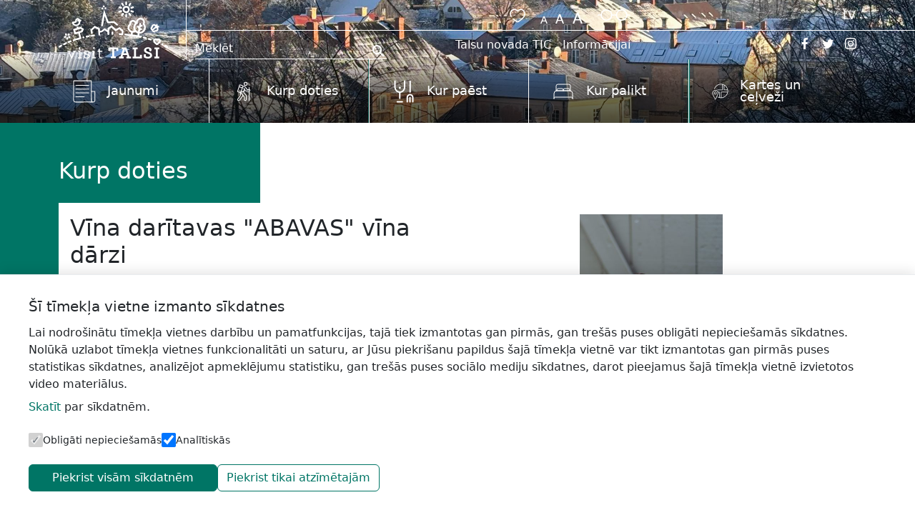

--- FILE ---
content_type: text/html; charset=UTF-8
request_url: https://visittalsi.com/kurp-doties/abavas-senleja/ekskursija-un-dzerienu-degustacija-gimenes-vina-daritavas-abavas-saimnieciba/
body_size: 18337
content:
<!DOCTYPE html>
<html dir="ltr" lang="lv-LV" prefix="og: https://ogp.me/ns#">
<head>
	<meta charset="UTF-8">
	<meta name="viewport" content="width=device-width, initial-scale=1, shrink-to-fit=no">
	<link rel="preconnect" href="https://fonts.googleapis.com">
	<link rel="preconnect" href="https://fonts.gstatic.com" crossorigin>
	

	<title>Vīna darītavas “ABAVAS” vīna dārzi - Visit Talsi</title>
<link crossorigin data-rocket-preconnect href="https://fonts.googleapis.com" rel="preconnect">
<link crossorigin data-rocket-preconnect href="https://www.googletagmanager.com" rel="preconnect">
<link crossorigin data-rocket-preconnect href="https://maps.googleapis.com" rel="preconnect">
<link crossorigin data-rocket-preconnect href="" rel="preconnect">
<link data-rocket-preload as="style" href="https://fonts.googleapis.com/css2?family=Open+Sans:ital,wght@0,300..800;1,300..800&#038;display=swap" rel="preload">
<link href="https://fonts.googleapis.com/css2?family=Open+Sans:ital,wght@0,300..800;1,300..800&#038;display=swap" media="print" onload="this.media=&#039;all&#039;" rel="stylesheet">
<noscript><link rel="stylesheet" href="https://fonts.googleapis.com/css2?family=Open+Sans:ital,wght@0,300..800;1,300..800&#038;display=swap"></noscript><link rel="preload" data-rocket-preload as="image" href="https://visittalsi.com/wp-content/uploads/2025/11/Talsi-bilde.jpg" fetchpriority="high">
	<style>img:is([sizes="auto" i], [sizes^="auto," i]) { contain-intrinsic-size: 3000px 1500px }</style>
	<link rel="alternate" hreflang="lv" href="https://visittalsi.com/kurp-doties/abavas-senleja/ekskursija-un-dzerienu-degustacija-gimenes-vina-daritavas-abavas-saimnieciba/" />
<link rel="alternate" hreflang="x-default" href="https://visittalsi.com/kurp-doties/abavas-senleja/ekskursija-un-dzerienu-degustacija-gimenes-vina-daritavas-abavas-saimnieciba/" />

		<!-- All in One SEO 4.8.2 - aioseo.com -->
	<meta name="description" content="ABAVA vīna darītava, kuras pirmssākumi meklējami Sabilē, reiz radīta kā romantisks ģimenes bizness, taču ar gadiem apvienojoties trim ģimenēm – Barkāniem, Gadzjus un Krasovskiem tā kļuvusi par spēcīgu un augošu zīmolu, kas nes tādas vērtības kā saikne ar dabu, meistarība, drosme darīt un vēlme iezīmēt Latviju pasaules vīna kartē. Mūsdienās Sabilē tiek audzēti un attīstīti" />
	<meta name="robots" content="max-image-preview:large" />
	<link rel="canonical" href="https://visittalsi.com/kurp-doties/abavas-senleja/ekskursija-un-dzerienu-degustacija-gimenes-vina-daritavas-abavas-saimnieciba/" />
	<meta name="generator" content="All in One SEO (AIOSEO) 4.8.2" />
		<meta property="og:locale" content="lv_LV" />
		<meta property="og:site_name" content="Visit Talsi - Talsu tūrisma informācijas centrs" />
		<meta property="og:type" content="article" />
		<meta property="og:title" content="Vīna darītavas “ABAVAS” vīna dārzi - Visit Talsi" />
		<meta property="og:description" content="ABAVA vīna darītava, kuras pirmssākumi meklējami Sabilē, reiz radīta kā romantisks ģimenes bizness, taču ar gadiem apvienojoties trim ģimenēm – Barkāniem, Gadzjus un Krasovskiem tā kļuvusi par spēcīgu un augošu zīmolu, kas nes tādas vērtības kā saikne ar dabu, meistarība, drosme darīt un vēlme iezīmēt Latviju pasaules vīna kartē. Mūsdienās Sabilē tiek audzēti un attīstīti" />
		<meta property="og:url" content="https://visittalsi.com/kurp-doties/abavas-senleja/ekskursija-un-dzerienu-degustacija-gimenes-vina-daritavas-abavas-saimnieciba/" />
		<meta property="article:published_time" content="2023-02-16T14:14:06+00:00" />
		<meta property="article:modified_time" content="2024-04-17T10:53:11+00:00" />
		<meta name="twitter:card" content="summary_large_image" />
		<meta name="twitter:title" content="Vīna darītavas “ABAVAS” vīna dārzi - Visit Talsi" />
		<meta name="twitter:description" content="ABAVA vīna darītava, kuras pirmssākumi meklējami Sabilē, reiz radīta kā romantisks ģimenes bizness, taču ar gadiem apvienojoties trim ģimenēm – Barkāniem, Gadzjus un Krasovskiem tā kļuvusi par spēcīgu un augošu zīmolu, kas nes tādas vērtības kā saikne ar dabu, meistarība, drosme darīt un vēlme iezīmēt Latviju pasaules vīna kartē. Mūsdienās Sabilē tiek audzēti un attīstīti" />
		<script type="application/ld+json" class="aioseo-schema">
			{"@context":"https:\/\/schema.org","@graph":[{"@type":"BreadcrumbList","@id":"https:\/\/visittalsi.com\/kurp-doties\/abavas-senleja\/ekskursija-un-dzerienu-degustacija-gimenes-vina-daritavas-abavas-saimnieciba\/#breadcrumblist","itemListElement":[{"@type":"ListItem","@id":"https:\/\/visittalsi.com\/#listItem","position":1,"name":"Home","item":"https:\/\/visittalsi.com\/","nextItem":{"@type":"ListItem","@id":"https:\/\/visittalsi.com\/kurp-doties\/abavas-senleja\/ekskursija-un-dzerienu-degustacija-gimenes-vina-daritavas-abavas-saimnieciba\/#listItem","name":"V\u012bna dar\u012btavas \u201cABAVAS\u201d v\u012bna d\u0101rzi"}},{"@type":"ListItem","@id":"https:\/\/visittalsi.com\/kurp-doties\/abavas-senleja\/ekskursija-un-dzerienu-degustacija-gimenes-vina-daritavas-abavas-saimnieciba\/#listItem","position":2,"name":"V\u012bna dar\u012btavas \u201cABAVAS\u201d v\u012bna d\u0101rzi","previousItem":{"@type":"ListItem","@id":"https:\/\/visittalsi.com\/#listItem","name":"Home"}}]},{"@type":"Organization","@id":"https:\/\/visittalsi.com\/#organization","name":"Visit Talsi","description":"Talsu t\u016brisma inform\u0101cijas centrs","url":"https:\/\/visittalsi.com\/"},{"@type":"WebPage","@id":"https:\/\/visittalsi.com\/kurp-doties\/abavas-senleja\/ekskursija-un-dzerienu-degustacija-gimenes-vina-daritavas-abavas-saimnieciba\/#webpage","url":"https:\/\/visittalsi.com\/kurp-doties\/abavas-senleja\/ekskursija-un-dzerienu-degustacija-gimenes-vina-daritavas-abavas-saimnieciba\/#webpage","name":"V\u012bna dar\u012btavas \u201cABAVAS\u201d v\u012bna d\u0101rzi - Visit Talsi","description":"ABAVA v\u012bna dar\u012btava, kuras pirmss\u0101kumi mekl\u0113jami Sabil\u0113, reiz rad\u012bta k\u0101 romantisks \u0123imenes bizness, ta\u010du ar gadiem apvienojoties trim \u0123imen\u0113m \u2013 Bark\u0101niem, Gadzjus un Krasovskiem t\u0101 k\u013cuvusi par sp\u0113c\u012bgu un augo\u0161u z\u012bmolu, kas nes t\u0101das v\u0113rt\u012bbas k\u0101 saikne ar dabu, meistar\u012bba, drosme dar\u012bt un v\u0113lme iez\u012bm\u0113t Latviju pasaules v\u012bna kart\u0113. M\u016bsdien\u0101s Sabil\u0113 tiek audz\u0113ti un att\u012bst\u012bti","inLanguage":"lv-LV","isPartOf":{"@id":"https:\/\/visittalsi.com\/#website"},"breadcrumb":{"@id":"https:\/\/visittalsi.com\/kurp-doties\/abavas-senleja\/ekskursija-un-dzerienu-degustacija-gimenes-vina-daritavas-abavas-saimnieciba\/#webpage"},"image":{"@type":"ImageObject","url":"https:\/\/visittalsi.com\/wp-content\/uploads\/2023\/02\/Alise_photography-7-copy-scaled.jpg","@id":"https:\/\/visittalsi.com\/kurp-doties\/abavas-senleja\/ekskursija-un-dzerienu-degustacija-gimenes-vina-daritavas-abavas-saimnieciba\/#mainImage","width":1707,"height":2560,"caption":"Abavas v\u012bni"},"primaryImageOfPage":{"@id":"https:\/\/visittalsi.com\/kurp-doties\/abavas-senleja\/ekskursija-un-dzerienu-degustacija-gimenes-vina-daritavas-abavas-saimnieciba\/#mainImage"},"datePublished":"2023-02-16T16:14:06+02:00","dateModified":"2024-04-17T13:53:11+03:00"},{"@type":"WebSite","@id":"https:\/\/visittalsi.com\/#website","url":"https:\/\/visittalsi.com\/","name":"Visit Talsi","description":"Talsu t\u016brisma inform\u0101cijas centrs","inLanguage":"lv-LV","publisher":{"@id":"https:\/\/visittalsi.com\/#organization"}}]}
		</script>
		<!-- All in One SEO -->

<link rel='dns-prefetch' href='//maps.googleapis.com' />
<link rel='dns-prefetch' href='//cdn.jsdelivr.net' />
<link href='https://fonts.gstatic.com' crossorigin rel='preconnect' />
<link rel="alternate" type="application/rss+xml" title="Visit Talsi &raquo; Feed" href="https://visittalsi.com/feed/" />
<link rel="alternate" type="application/rss+xml" title="Visit Talsi &raquo; Comments Feed" href="https://visittalsi.com/comments/feed/" />
		<!-- This site uses the Google Analytics by MonsterInsights plugin v9.5.3 - Using Analytics tracking - https://www.monsterinsights.com/ -->
							<script src="//www.googletagmanager.com/gtag/js?id=G-XDLMXFWWFW"  data-cfasync="false" data-wpfc-render="false" async></script>
			<script data-cfasync="false" data-wpfc-render="false">
				var mi_version = '9.5.3';
				var mi_track_user = true;
				var mi_no_track_reason = '';
								var MonsterInsightsDefaultLocations = {"page_location":"https:\/\/visittalsi.com\/kurp-doties\/abavas-senleja\/ekskursija-un-dzerienu-degustacija-gimenes-vina-daritavas-abavas-saimnieciba\/"};
				if ( typeof MonsterInsightsPrivacyGuardFilter === 'function' ) {
					var MonsterInsightsLocations = (typeof MonsterInsightsExcludeQuery === 'object') ? MonsterInsightsPrivacyGuardFilter( MonsterInsightsExcludeQuery ) : MonsterInsightsPrivacyGuardFilter( MonsterInsightsDefaultLocations );
				} else {
					var MonsterInsightsLocations = (typeof MonsterInsightsExcludeQuery === 'object') ? MonsterInsightsExcludeQuery : MonsterInsightsDefaultLocations;
				}

								var disableStrs = [
										'ga-disable-G-XDLMXFWWFW',
									];

				/* Function to detect opted out users */
				function __gtagTrackerIsOptedOut() {
					for (var index = 0; index < disableStrs.length; index++) {
						if (document.cookie.indexOf(disableStrs[index] + '=true') > -1) {
							return true;
						}
					}

					return false;
				}

				/* Disable tracking if the opt-out cookie exists. */
				if (__gtagTrackerIsOptedOut()) {
					for (var index = 0; index < disableStrs.length; index++) {
						window[disableStrs[index]] = true;
					}
				}

				/* Opt-out function */
				function __gtagTrackerOptout() {
					for (var index = 0; index < disableStrs.length; index++) {
						document.cookie = disableStrs[index] + '=true; expires=Thu, 31 Dec 2099 23:59:59 UTC; path=/';
						window[disableStrs[index]] = true;
					}
				}

				if ('undefined' === typeof gaOptout) {
					function gaOptout() {
						__gtagTrackerOptout();
					}
				}
								window.dataLayer = window.dataLayer || [];

				window.MonsterInsightsDualTracker = {
					helpers: {},
					trackers: {},
				};
				if (mi_track_user) {
					function __gtagDataLayer() {
						dataLayer.push(arguments);
					}

					function __gtagTracker(type, name, parameters) {
						if (!parameters) {
							parameters = {};
						}

						if (parameters.send_to) {
							__gtagDataLayer.apply(null, arguments);
							return;
						}

						if (type === 'event') {
														parameters.send_to = monsterinsights_frontend.v4_id;
							var hookName = name;
							if (typeof parameters['event_category'] !== 'undefined') {
								hookName = parameters['event_category'] + ':' + name;
							}

							if (typeof MonsterInsightsDualTracker.trackers[hookName] !== 'undefined') {
								MonsterInsightsDualTracker.trackers[hookName](parameters);
							} else {
								__gtagDataLayer('event', name, parameters);
							}
							
						} else {
							__gtagDataLayer.apply(null, arguments);
						}
					}

					__gtagTracker('js', new Date());
					__gtagTracker('set', {
						'developer_id.dZGIzZG': true,
											});
					if ( MonsterInsightsLocations.page_location ) {
						__gtagTracker('set', MonsterInsightsLocations);
					}
										__gtagTracker('config', 'G-XDLMXFWWFW', {"forceSSL":"true","link_attribution":"true"} );
															window.gtag = __gtagTracker;										(function () {
						/* https://developers.google.com/analytics/devguides/collection/analyticsjs/ */
						/* ga and __gaTracker compatibility shim. */
						var noopfn = function () {
							return null;
						};
						var newtracker = function () {
							return new Tracker();
						};
						var Tracker = function () {
							return null;
						};
						var p = Tracker.prototype;
						p.get = noopfn;
						p.set = noopfn;
						p.send = function () {
							var args = Array.prototype.slice.call(arguments);
							args.unshift('send');
							__gaTracker.apply(null, args);
						};
						var __gaTracker = function () {
							var len = arguments.length;
							if (len === 0) {
								return;
							}
							var f = arguments[len - 1];
							if (typeof f !== 'object' || f === null || typeof f.hitCallback !== 'function') {
								if ('send' === arguments[0]) {
									var hitConverted, hitObject = false, action;
									if ('event' === arguments[1]) {
										if ('undefined' !== typeof arguments[3]) {
											hitObject = {
												'eventAction': arguments[3],
												'eventCategory': arguments[2],
												'eventLabel': arguments[4],
												'value': arguments[5] ? arguments[5] : 1,
											}
										}
									}
									if ('pageview' === arguments[1]) {
										if ('undefined' !== typeof arguments[2]) {
											hitObject = {
												'eventAction': 'page_view',
												'page_path': arguments[2],
											}
										}
									}
									if (typeof arguments[2] === 'object') {
										hitObject = arguments[2];
									}
									if (typeof arguments[5] === 'object') {
										Object.assign(hitObject, arguments[5]);
									}
									if ('undefined' !== typeof arguments[1].hitType) {
										hitObject = arguments[1];
										if ('pageview' === hitObject.hitType) {
											hitObject.eventAction = 'page_view';
										}
									}
									if (hitObject) {
										action = 'timing' === arguments[1].hitType ? 'timing_complete' : hitObject.eventAction;
										hitConverted = mapArgs(hitObject);
										__gtagTracker('event', action, hitConverted);
									}
								}
								return;
							}

							function mapArgs(args) {
								var arg, hit = {};
								var gaMap = {
									'eventCategory': 'event_category',
									'eventAction': 'event_action',
									'eventLabel': 'event_label',
									'eventValue': 'event_value',
									'nonInteraction': 'non_interaction',
									'timingCategory': 'event_category',
									'timingVar': 'name',
									'timingValue': 'value',
									'timingLabel': 'event_label',
									'page': 'page_path',
									'location': 'page_location',
									'title': 'page_title',
									'referrer' : 'page_referrer',
								};
								for (arg in args) {
																		if (!(!args.hasOwnProperty(arg) || !gaMap.hasOwnProperty(arg))) {
										hit[gaMap[arg]] = args[arg];
									} else {
										hit[arg] = args[arg];
									}
								}
								return hit;
							}

							try {
								f.hitCallback();
							} catch (ex) {
							}
						};
						__gaTracker.create = newtracker;
						__gaTracker.getByName = newtracker;
						__gaTracker.getAll = function () {
							return [];
						};
						__gaTracker.remove = noopfn;
						__gaTracker.loaded = true;
						window['__gaTracker'] = __gaTracker;
					})();
									} else {
										console.log("");
					(function () {
						function __gtagTracker() {
							return null;
						}

						window['__gtagTracker'] = __gtagTracker;
						window['gtag'] = __gtagTracker;
					})();
									}
			</script>
				<!-- / Google Analytics by MonsterInsights -->
		<style id='wp-emoji-styles-inline-css'>

	img.wp-smiley, img.emoji {
		display: inline !important;
		border: none !important;
		box-shadow: none !important;
		height: 1em !important;
		width: 1em !important;
		margin: 0 0.07em !important;
		vertical-align: -0.1em !important;
		background: none !important;
		padding: 0 !important;
	}
</style>
<link rel='stylesheet' id='wp-block-library-css' href='https://visittalsi.com/wp-includes/css/dist/block-library/style.min.css?ver=6.7.4' media='all' />
<style id='wp-block-library-theme-inline-css'>
.wp-block-audio :where(figcaption){color:#555;font-size:13px;text-align:center}.is-dark-theme .wp-block-audio :where(figcaption){color:#ffffffa6}.wp-block-audio{margin:0 0 1em}.wp-block-code{border:1px solid #ccc;border-radius:4px;font-family:Menlo,Consolas,monaco,monospace;padding:.8em 1em}.wp-block-embed :where(figcaption){color:#555;font-size:13px;text-align:center}.is-dark-theme .wp-block-embed :where(figcaption){color:#ffffffa6}.wp-block-embed{margin:0 0 1em}.blocks-gallery-caption{color:#555;font-size:13px;text-align:center}.is-dark-theme .blocks-gallery-caption{color:#ffffffa6}:root :where(.wp-block-image figcaption){color:#555;font-size:13px;text-align:center}.is-dark-theme :root :where(.wp-block-image figcaption){color:#ffffffa6}.wp-block-image{margin:0 0 1em}.wp-block-pullquote{border-bottom:4px solid;border-top:4px solid;color:currentColor;margin-bottom:1.75em}.wp-block-pullquote cite,.wp-block-pullquote footer,.wp-block-pullquote__citation{color:currentColor;font-size:.8125em;font-style:normal;text-transform:uppercase}.wp-block-quote{border-left:.25em solid;margin:0 0 1.75em;padding-left:1em}.wp-block-quote cite,.wp-block-quote footer{color:currentColor;font-size:.8125em;font-style:normal;position:relative}.wp-block-quote:where(.has-text-align-right){border-left:none;border-right:.25em solid;padding-left:0;padding-right:1em}.wp-block-quote:where(.has-text-align-center){border:none;padding-left:0}.wp-block-quote.is-large,.wp-block-quote.is-style-large,.wp-block-quote:where(.is-style-plain){border:none}.wp-block-search .wp-block-search__label{font-weight:700}.wp-block-search__button{border:1px solid #ccc;padding:.375em .625em}:where(.wp-block-group.has-background){padding:1.25em 2.375em}.wp-block-separator.has-css-opacity{opacity:.4}.wp-block-separator{border:none;border-bottom:2px solid;margin-left:auto;margin-right:auto}.wp-block-separator.has-alpha-channel-opacity{opacity:1}.wp-block-separator:not(.is-style-wide):not(.is-style-dots){width:100px}.wp-block-separator.has-background:not(.is-style-dots){border-bottom:none;height:1px}.wp-block-separator.has-background:not(.is-style-wide):not(.is-style-dots){height:2px}.wp-block-table{margin:0 0 1em}.wp-block-table td,.wp-block-table th{word-break:normal}.wp-block-table :where(figcaption){color:#555;font-size:13px;text-align:center}.is-dark-theme .wp-block-table :where(figcaption){color:#ffffffa6}.wp-block-video :where(figcaption){color:#555;font-size:13px;text-align:center}.is-dark-theme .wp-block-video :where(figcaption){color:#ffffffa6}.wp-block-video{margin:0 0 1em}:root :where(.wp-block-template-part.has-background){margin-bottom:0;margin-top:0;padding:1.25em 2.375em}
</style>
<style id='classic-theme-styles-inline-css'>
/*! This file is auto-generated */
.wp-block-button__link{color:#fff;background-color:#32373c;border-radius:9999px;box-shadow:none;text-decoration:none;padding:calc(.667em + 2px) calc(1.333em + 2px);font-size:1.125em}.wp-block-file__button{background:#32373c;color:#fff;text-decoration:none}
</style>
<style id='global-styles-inline-css'>
:root{--wp--preset--aspect-ratio--square: 1;--wp--preset--aspect-ratio--4-3: 4/3;--wp--preset--aspect-ratio--3-4: 3/4;--wp--preset--aspect-ratio--3-2: 3/2;--wp--preset--aspect-ratio--2-3: 2/3;--wp--preset--aspect-ratio--16-9: 16/9;--wp--preset--aspect-ratio--9-16: 9/16;--wp--preset--color--black: #000000;--wp--preset--color--cyan-bluish-gray: #abb8c3;--wp--preset--color--white: #ffffff;--wp--preset--color--pale-pink: #f78da7;--wp--preset--color--vivid-red: #cf2e2e;--wp--preset--color--luminous-vivid-orange: #ff6900;--wp--preset--color--luminous-vivid-amber: #fcb900;--wp--preset--color--light-green-cyan: #7bdcb5;--wp--preset--color--vivid-green-cyan: #00d084;--wp--preset--color--pale-cyan-blue: #8ed1fc;--wp--preset--color--vivid-cyan-blue: #0693e3;--wp--preset--color--vivid-purple: #9b51e0;--wp--preset--gradient--vivid-cyan-blue-to-vivid-purple: linear-gradient(135deg,rgba(6,147,227,1) 0%,rgb(155,81,224) 100%);--wp--preset--gradient--light-green-cyan-to-vivid-green-cyan: linear-gradient(135deg,rgb(122,220,180) 0%,rgb(0,208,130) 100%);--wp--preset--gradient--luminous-vivid-amber-to-luminous-vivid-orange: linear-gradient(135deg,rgba(252,185,0,1) 0%,rgba(255,105,0,1) 100%);--wp--preset--gradient--luminous-vivid-orange-to-vivid-red: linear-gradient(135deg,rgba(255,105,0,1) 0%,rgb(207,46,46) 100%);--wp--preset--gradient--very-light-gray-to-cyan-bluish-gray: linear-gradient(135deg,rgb(238,238,238) 0%,rgb(169,184,195) 100%);--wp--preset--gradient--cool-to-warm-spectrum: linear-gradient(135deg,rgb(74,234,220) 0%,rgb(151,120,209) 20%,rgb(207,42,186) 40%,rgb(238,44,130) 60%,rgb(251,105,98) 80%,rgb(254,248,76) 100%);--wp--preset--gradient--blush-light-purple: linear-gradient(135deg,rgb(255,206,236) 0%,rgb(152,150,240) 100%);--wp--preset--gradient--blush-bordeaux: linear-gradient(135deg,rgb(254,205,165) 0%,rgb(254,45,45) 50%,rgb(107,0,62) 100%);--wp--preset--gradient--luminous-dusk: linear-gradient(135deg,rgb(255,203,112) 0%,rgb(199,81,192) 50%,rgb(65,88,208) 100%);--wp--preset--gradient--pale-ocean: linear-gradient(135deg,rgb(255,245,203) 0%,rgb(182,227,212) 50%,rgb(51,167,181) 100%);--wp--preset--gradient--electric-grass: linear-gradient(135deg,rgb(202,248,128) 0%,rgb(113,206,126) 100%);--wp--preset--gradient--midnight: linear-gradient(135deg,rgb(2,3,129) 0%,rgb(40,116,252) 100%);--wp--preset--font-size--small: 13px;--wp--preset--font-size--medium: 20px;--wp--preset--font-size--large: 36px;--wp--preset--font-size--x-large: 42px;--wp--preset--spacing--20: 0.44rem;--wp--preset--spacing--30: 0.67rem;--wp--preset--spacing--40: 1rem;--wp--preset--spacing--50: 1.5rem;--wp--preset--spacing--60: 2.25rem;--wp--preset--spacing--70: 3.38rem;--wp--preset--spacing--80: 5.06rem;--wp--preset--shadow--natural: 6px 6px 9px rgba(0, 0, 0, 0.2);--wp--preset--shadow--deep: 12px 12px 50px rgba(0, 0, 0, 0.4);--wp--preset--shadow--sharp: 6px 6px 0px rgba(0, 0, 0, 0.2);--wp--preset--shadow--outlined: 6px 6px 0px -3px rgba(255, 255, 255, 1), 6px 6px rgba(0, 0, 0, 1);--wp--preset--shadow--crisp: 6px 6px 0px rgba(0, 0, 0, 1);}:where(.is-layout-flex){gap: 0.5em;}:where(.is-layout-grid){gap: 0.5em;}body .is-layout-flex{display: flex;}.is-layout-flex{flex-wrap: wrap;align-items: center;}.is-layout-flex > :is(*, div){margin: 0;}body .is-layout-grid{display: grid;}.is-layout-grid > :is(*, div){margin: 0;}:where(.wp-block-columns.is-layout-flex){gap: 2em;}:where(.wp-block-columns.is-layout-grid){gap: 2em;}:where(.wp-block-post-template.is-layout-flex){gap: 1.25em;}:where(.wp-block-post-template.is-layout-grid){gap: 1.25em;}.has-black-color{color: var(--wp--preset--color--black) !important;}.has-cyan-bluish-gray-color{color: var(--wp--preset--color--cyan-bluish-gray) !important;}.has-white-color{color: var(--wp--preset--color--white) !important;}.has-pale-pink-color{color: var(--wp--preset--color--pale-pink) !important;}.has-vivid-red-color{color: var(--wp--preset--color--vivid-red) !important;}.has-luminous-vivid-orange-color{color: var(--wp--preset--color--luminous-vivid-orange) !important;}.has-luminous-vivid-amber-color{color: var(--wp--preset--color--luminous-vivid-amber) !important;}.has-light-green-cyan-color{color: var(--wp--preset--color--light-green-cyan) !important;}.has-vivid-green-cyan-color{color: var(--wp--preset--color--vivid-green-cyan) !important;}.has-pale-cyan-blue-color{color: var(--wp--preset--color--pale-cyan-blue) !important;}.has-vivid-cyan-blue-color{color: var(--wp--preset--color--vivid-cyan-blue) !important;}.has-vivid-purple-color{color: var(--wp--preset--color--vivid-purple) !important;}.has-black-background-color{background-color: var(--wp--preset--color--black) !important;}.has-cyan-bluish-gray-background-color{background-color: var(--wp--preset--color--cyan-bluish-gray) !important;}.has-white-background-color{background-color: var(--wp--preset--color--white) !important;}.has-pale-pink-background-color{background-color: var(--wp--preset--color--pale-pink) !important;}.has-vivid-red-background-color{background-color: var(--wp--preset--color--vivid-red) !important;}.has-luminous-vivid-orange-background-color{background-color: var(--wp--preset--color--luminous-vivid-orange) !important;}.has-luminous-vivid-amber-background-color{background-color: var(--wp--preset--color--luminous-vivid-amber) !important;}.has-light-green-cyan-background-color{background-color: var(--wp--preset--color--light-green-cyan) !important;}.has-vivid-green-cyan-background-color{background-color: var(--wp--preset--color--vivid-green-cyan) !important;}.has-pale-cyan-blue-background-color{background-color: var(--wp--preset--color--pale-cyan-blue) !important;}.has-vivid-cyan-blue-background-color{background-color: var(--wp--preset--color--vivid-cyan-blue) !important;}.has-vivid-purple-background-color{background-color: var(--wp--preset--color--vivid-purple) !important;}.has-black-border-color{border-color: var(--wp--preset--color--black) !important;}.has-cyan-bluish-gray-border-color{border-color: var(--wp--preset--color--cyan-bluish-gray) !important;}.has-white-border-color{border-color: var(--wp--preset--color--white) !important;}.has-pale-pink-border-color{border-color: var(--wp--preset--color--pale-pink) !important;}.has-vivid-red-border-color{border-color: var(--wp--preset--color--vivid-red) !important;}.has-luminous-vivid-orange-border-color{border-color: var(--wp--preset--color--luminous-vivid-orange) !important;}.has-luminous-vivid-amber-border-color{border-color: var(--wp--preset--color--luminous-vivid-amber) !important;}.has-light-green-cyan-border-color{border-color: var(--wp--preset--color--light-green-cyan) !important;}.has-vivid-green-cyan-border-color{border-color: var(--wp--preset--color--vivid-green-cyan) !important;}.has-pale-cyan-blue-border-color{border-color: var(--wp--preset--color--pale-cyan-blue) !important;}.has-vivid-cyan-blue-border-color{border-color: var(--wp--preset--color--vivid-cyan-blue) !important;}.has-vivid-purple-border-color{border-color: var(--wp--preset--color--vivid-purple) !important;}.has-vivid-cyan-blue-to-vivid-purple-gradient-background{background: var(--wp--preset--gradient--vivid-cyan-blue-to-vivid-purple) !important;}.has-light-green-cyan-to-vivid-green-cyan-gradient-background{background: var(--wp--preset--gradient--light-green-cyan-to-vivid-green-cyan) !important;}.has-luminous-vivid-amber-to-luminous-vivid-orange-gradient-background{background: var(--wp--preset--gradient--luminous-vivid-amber-to-luminous-vivid-orange) !important;}.has-luminous-vivid-orange-to-vivid-red-gradient-background{background: var(--wp--preset--gradient--luminous-vivid-orange-to-vivid-red) !important;}.has-very-light-gray-to-cyan-bluish-gray-gradient-background{background: var(--wp--preset--gradient--very-light-gray-to-cyan-bluish-gray) !important;}.has-cool-to-warm-spectrum-gradient-background{background: var(--wp--preset--gradient--cool-to-warm-spectrum) !important;}.has-blush-light-purple-gradient-background{background: var(--wp--preset--gradient--blush-light-purple) !important;}.has-blush-bordeaux-gradient-background{background: var(--wp--preset--gradient--blush-bordeaux) !important;}.has-luminous-dusk-gradient-background{background: var(--wp--preset--gradient--luminous-dusk) !important;}.has-pale-ocean-gradient-background{background: var(--wp--preset--gradient--pale-ocean) !important;}.has-electric-grass-gradient-background{background: var(--wp--preset--gradient--electric-grass) !important;}.has-midnight-gradient-background{background: var(--wp--preset--gradient--midnight) !important;}.has-small-font-size{font-size: var(--wp--preset--font-size--small) !important;}.has-medium-font-size{font-size: var(--wp--preset--font-size--medium) !important;}.has-large-font-size{font-size: var(--wp--preset--font-size--large) !important;}.has-x-large-font-size{font-size: var(--wp--preset--font-size--x-large) !important;}
:where(.wp-block-post-template.is-layout-flex){gap: 1.25em;}:where(.wp-block-post-template.is-layout-grid){gap: 1.25em;}
:where(.wp-block-columns.is-layout-flex){gap: 2em;}:where(.wp-block-columns.is-layout-grid){gap: 2em;}
:root :where(.wp-block-pullquote){font-size: 1.5em;line-height: 1.6;}
</style>
<link data-minify="1" rel='stylesheet' id='bootstrap-icons-css' href='https://visittalsi.com/wp-content/cache/min/1/npm/bootstrap-icons@1.10.5/font/bootstrap-icons.css?ver=1768917700' media='all' />
<link data-minify="1" rel='stylesheet' id='custom-object-upload-css-css' href='https://visittalsi.com/wp-content/cache/min/1/wp-content/plugins/custom-object-upload/custom-object-upload.css?ver=1768917700' media='all' />
<link data-minify="1" rel='stylesheet' id='main-css' href='https://visittalsi.com/wp-content/cache/min/1/wp-content/themes/visittalsi-com/assets/css/main.css?ver=1768917701' media='all' />
<link data-minify="1" rel='stylesheet' id='theme-style-css' href='https://visittalsi.com/wp-content/cache/min/1/wp-content/themes/visittalsi-com/style.css?ver=1768917701' media='all' />
<link data-minify="1" rel='stylesheet' id='parent-style-css' href='https://visittalsi.com/wp-content/cache/min/1/wp-content/themes/visittalsi-com/style.css?ver=1768917701' media='all' />
<script id="wpml-cookie-js-extra">
var wpml_cookies = {"wp-wpml_current_language":{"value":"lv","expires":1,"path":"\/"}};
var wpml_cookies = {"wp-wpml_current_language":{"value":"lv","expires":1,"path":"\/"}};
</script>
<script data-minify="1" src="https://visittalsi.com/wp-content/cache/min/1/wp-content/plugins/sitepress-multilingual-cms/res/js/cookies/language-cookie.js?ver=1768917701" id="wpml-cookie-js" defer data-wp-strategy="defer"></script>
<script src="https://visittalsi.com/wp-content/plugins/google-analytics-for-wordpress/assets/js/frontend-gtag.min.js?ver=9.5.3" id="monsterinsights-frontend-script-js" async data-wp-strategy="async"></script>
<script data-cfasync="false" data-wpfc-render="false" id='monsterinsights-frontend-script-js-extra'>var monsterinsights_frontend = {"js_events_tracking":"true","download_extensions":"doc,pdf,ppt,zip,xls,docx,pptx,xlsx","inbound_paths":"[{\"path\":\"\\\/go\\\/\",\"label\":\"affiliate\"},{\"path\":\"\\\/recommend\\\/\",\"label\":\"affiliate\"}]","home_url":"https:\/\/visittalsi.com","hash_tracking":"false","v4_id":"G-XDLMXFWWFW"};</script>
<link rel="https://api.w.org/" href="https://visittalsi.com/wp-json/" /><link rel="EditURI" type="application/rsd+xml" title="RSD" href="https://visittalsi.com/xmlrpc.php?rsd" />
<meta name="generator" content="WordPress 6.7.4" />
<link rel='shortlink' href='https://visittalsi.com/?p=75744' />
<link rel="alternate" title="oEmbed (JSON)" type="application/json+oembed" href="https://visittalsi.com/wp-json/oembed/1.0/embed?url=https%3A%2F%2Fvisittalsi.com%2Fkurp-doties%2Fabavas-senleja%2Fekskursija-un-dzerienu-degustacija-gimenes-vina-daritavas-abavas-saimnieciba%2F" />
<link rel="alternate" title="oEmbed (XML)" type="text/xml+oembed" href="https://visittalsi.com/wp-json/oembed/1.0/embed?url=https%3A%2F%2Fvisittalsi.com%2Fkurp-doties%2Fabavas-senleja%2Fekskursija-un-dzerienu-degustacija-gimenes-vina-daritavas-abavas-saimnieciba%2F&#038;format=xml" />
<meta name="generator" content="WPML ver:4.7.6 stt:1,15,4,3,31,32;" />
<script type='text/javascript'>
/* <![CDATA[ */
var VPData = {"version":"3.3.1","pro":false,"__":{"couldnt_retrieve_vp":"Couldn't retrieve Visual Portfolio ID.","pswp_close":"Close (Esc)","pswp_share":"Share","pswp_fs":"Toggle fullscreen","pswp_zoom":"Zoom in\/out","pswp_prev":"Previous (arrow left)","pswp_next":"Next (arrow right)","pswp_share_fb":"Share on Facebook","pswp_share_tw":"Tweet","pswp_share_pin":"Pin it","pswp_download":"Download","fancybox_close":"Close","fancybox_next":"Next","fancybox_prev":"Previous","fancybox_error":"The requested content cannot be loaded. <br \/> Please try again later.","fancybox_play_start":"Start slideshow","fancybox_play_stop":"Pause slideshow","fancybox_full_screen":"Full screen","fancybox_thumbs":"Thumbnails","fancybox_download":"Download","fancybox_share":"Share","fancybox_zoom":"Zoom"},"settingsPopupGallery":{"enable_on_wordpress_images":false,"vendor":"fancybox","deep_linking":false,"deep_linking_url_to_share_images":false,"show_arrows":true,"show_counter":true,"show_zoom_button":true,"show_fullscreen_button":true,"show_share_button":true,"show_close_button":true,"show_thumbs":true,"show_download_button":false,"show_slideshow":false,"click_to_zoom":true,"restore_focus":true},"screenSizes":[320,576,768,992,1200]};
/* ]]> */
</script>
		<noscript>
			<style type="text/css">
				.vp-portfolio__preloader-wrap{display:none}.vp-portfolio__filter-wrap,.vp-portfolio__items-wrap,.vp-portfolio__pagination-wrap,.vp-portfolio__sort-wrap{opacity:1;visibility:visible}.vp-portfolio__item .vp-portfolio__item-img noscript+img,.vp-portfolio__thumbnails-wrap{display:none}
			</style>
		</noscript>
				<style type="text/css">
			/* If html does not have either class, do not show lazy loaded images. */
			html:not(.vp-lazyload-enabled):not(.js) .vp-lazyload {
				display: none;
			}
		</style>
		<script>
			document.documentElement.classList.add(
				'vp-lazyload-enabled'
			);
		</script>
		<link rel="icon" href="https://visittalsi.com/wp-content/uploads/2022/08/cropped-android-chrome-384x384-1-32x32.png" sizes="32x32" />
<link rel="icon" href="https://visittalsi.com/wp-content/uploads/2022/08/cropped-android-chrome-384x384-1-192x192.png" sizes="192x192" />
<link rel="apple-touch-icon" href="https://visittalsi.com/wp-content/uploads/2022/08/cropped-android-chrome-384x384-1-180x180.png" />
<meta name="msapplication-TileImage" content="https://visittalsi.com/wp-content/uploads/2022/08/cropped-android-chrome-384x384-1-270x270.png" />
		<style id="wp-custom-css">
			.vp-portfolio__items-style-default .vp-portfolio__item a:hover, .vp-portfolio__items-style-default .vp-portfolio__item a:focus {
    color: #007565;
}		</style>
		<meta name="generator" content="AccelerateWP 3.19.0.1-1.1-29" data-wpr-features="wpr_minify_js wpr_preconnect_external_domains wpr_oci wpr_minify_css wpr_desktop" /></head>


<style>
    #menu-primary-menu,
    .menu-primary-menu{
        flex-direction: row !important;
        justify-content: space-between;
        width: 100%;
        margin-left: 0;
    }

    #menu-primary-menu li,
    .menu-primary-menu li {
        border-top: none;
        border-right: 1px solid white;
        width: 100%;
        padding-left: 2rem;
    }

    #menu-primary-menu li:hover + li,
    .menu-primary-menu li:hover + li {
        border-top: none;
        padding-top: 0;
    }

    #menu-primary-menu li:first-child,
    .menu-primary-menu li:first-child {
        padding-top: 0;
        min-width: 17.09%;
    }

    #menu-primary-menu li:last-child,
    .menu-primary-menu li:last-child {
        border-right: none;
    }
    @media(max-width:1200px) {
	    #menu-primary-menu, .menu-primary-menu {
		    justify-content: flex-start!important;
	    }
    }
</style>
<style>
	.header--main .top-menu #menu-item-109360 {
		display: none;
	}
	div[role="dialog"] h1 {
		padding-right: 30px;
		padding-top: 15px;
	}
	div[role="dialog"] .gm-style-iw-d {
		min-width: 200px;
	}
	div[role="dialog"] .gm-style-iw-chr {
		position: absolute;
		right: 0;
	}
	div[role="dialog"] span.link {
		display: table;
		width: 100%;
		text-align: right;
	}
	div[role="dialog"] span.link a {
		float: none!important;
	}
	div[role="dialog"] .gm-style-iw-d {
		max-height: 160px!important;
	}
</style>

<body class="places-template-default single single-places postid-75744">


<a href="#main" class="visually-hidden-focusable">Skip to main content</a>

<div  id="wrapper">
	<header  class="header--main d-none d-xl-block" style="background: linear-gradient(
            rgba(17, 29, 23, 0.01),
            rgba(17, 29, 23, 0.01)
            ),
                        url(https://visittalsi.com/wp-content/uploads/2025/11/Talsi-bilde.jpg) no-repeat center center; background-size: cover;
                        ">
        <div  class="header-wrapper">
            <div class="container">
                <div  class="row">
                    <div class="header__logo col-2 text-start align-self-center">
                        <a class="navbar-brand" href="https://visittalsi.com" title="Visit Talsi" rel="home">
                                                            <img src="https://visittalsi.com/wp-content/uploads/2022/08/visit-talsi.svg" alt="Visit Talsi" />
                                                    </a>
                    </div>
                    <div class="header__toolbars col-10 align-self-center">
                        <div class="header__toolbar-1 align-items-center py-2 row">
                            <div class="toolbar-1__accessibility text-end col-8">
                                <ul class="mb-0">
    <li>
        <a href="https://visittalsi.com/favorites" class="favorites" title="Favorīti">
            <svg viewBox="0 0 24 24" fill="none" xmlns="http://www.w3.org/2000/svg"><path d="M8.96173 18.9109L9.42605 18.3219L8.96173 18.9109ZM12 5.50063L11.4596 6.02073C11.601 6.16763 11.7961 6.25063 12 6.25063C12.2039 6.25063 12.399 6.16763 12.5404 6.02073L12 5.50063ZM15.0383 18.9109L15.5026 19.4999L15.0383 18.9109ZM7.00061 16.4209C6.68078 16.1577 6.20813 16.2036 5.94491 16.5234C5.68169 16.8432 5.72758 17.3159 6.04741 17.5791L7.00061 16.4209ZM2.34199 13.4115C2.54074 13.7749 2.99647 13.9084 3.35988 13.7096C3.7233 13.5108 3.85677 13.0551 3.65801 12.6917L2.34199 13.4115ZM2.75 9.1371C2.75 6.98623 3.96537 5.18252 5.62436 4.42419C7.23607 3.68748 9.40166 3.88258 11.4596 6.02073L12.5404 4.98053C10.0985 2.44352 7.26409 2.02539 5.00076 3.05996C2.78471 4.07292 1.25 6.42503 1.25 9.1371H2.75ZM8.49742 19.4999C9.00965 19.9037 9.55954 20.3343 10.1168 20.6599C10.6739 20.9854 11.3096 21.25 12 21.25V19.75C11.6904 19.75 11.3261 19.6293 10.8736 19.3648C10.4213 19.1005 9.95208 18.7366 9.42605 18.3219L8.49742 19.4999ZM15.5026 19.4999C16.9292 18.3752 18.7528 17.0866 20.1833 15.4758C21.6395 13.8361 22.75 11.8026 22.75 9.1371H21.25C21.25 11.3345 20.3508 13.0282 19.0617 14.4798C17.7469 15.9603 16.0896 17.1271 14.574 18.3219L15.5026 19.4999ZM22.75 9.1371C22.75 6.42503 21.2153 4.07292 18.9992 3.05996C16.7359 2.02539 13.9015 2.44352 11.4596 4.98053L12.5404 6.02073C14.5983 3.88258 16.7639 3.68748 18.3756 4.42419C20.0346 5.18252 21.25 6.98623 21.25 9.1371H22.75ZM14.574 18.3219C14.0479 18.7366 13.5787 19.1005 13.1264 19.3648C12.6739 19.6293 12.3096 19.75 12 19.75V21.25C12.6904 21.25 13.3261 20.9854 13.8832 20.6599C14.4405 20.3343 14.9903 19.9037 15.5026 19.4999L14.574 18.3219ZM9.42605 18.3219C8.63014 17.6945 7.82129 17.0963 7.00061 16.4209L6.04741 17.5791C6.87768 18.2624 7.75472 18.9144 8.49742 19.4999L9.42605 18.3219ZM3.65801 12.6917C3.0968 11.6656 2.75 10.5033 2.75 9.1371H1.25C1.25 10.7746 1.66995 12.1827 2.34199 13.4115L3.65801 12.6917Z" fill="#FFFFFF"/></svg>
        </a>
    </li>
    <li>
        <span class="accessibility-inner">
            <a href="#" class="font-size" data-size="normal" title="Samazināta izmēra teksts"><svg xmlns="http://www.w3.org/2000/svg" viewBox="0 0 9.79 9.8"><path style="fill:#fff" d="M5.46,2.8,1.4,12.6H2.92L4.07,9.73H8.45L9.58,12.6h1.6l-4-9.8Zm-.9,5.71,1.71-4.3L8,8.51Z" transform="translate(-1.4 -2.8)"/></svg></a>
            <a href="#" class="font-size" data-size="medium" title="Normāla izmēra teksts"><svg xmlns="http://www.w3.org/2000/svg" viewBox="0 0 11.18 11.2"><path style="fill:#fff" d="M5.34,1.4.7,12.6H2.44L3.75,9.32h5l1.3,3.28h1.82L7.31,1.4ZM4.19,8.3,6.14,3.39l2,4.91Z" transform="translate(-0.7 -1.4)"/></svg></a>
            <a href="#" class="font-size" data-size="large" title="Palielināta izmēra teksts"><svg xmlns="http://www.w3.org/2000/svg" viewBox="0 0 12.58 12.6"><path style="fill:#fff" d="M7.43,0H5.22L0,12.6H2L3.44,8.91H9.07l1.46,3.69h2.05ZM4.07,7.34,6.26,1.82l2.2,5.52Z"/></svg></a>
        </span>
    </li>
    <li>
        <a href="#" class="contrast" title="Palielināts kontrasts"><svg xmlns="http://www.w3.org/2000/svg" viewBox="0 0 46.14 16.33"><path style="fill:#fff;" d="M45.33,7.36H41.8a8.12,8.12,0,0,0-16.17,0H20.51a8.12,8.12,0,0,0-16.17,0H.8A.8.8,0,0,0,.8,9H4.34A8.12,8.12,0,0,0,20.51,9h5.13A8.12,8.12,0,0,0,41.81,9h3.52a.8.8,0,1,0,0-1.6ZM12.42,14.68h0a6.53,6.53,0,1,1,6.54-6.52,6.52,6.52,0,0,1-6.54,6.52Zm21.3,0h0a6.53,6.53,0,1,1,6.54-6.52,6.52,6.52,0,0,1-6.54,6.52Z" transform="translate(0 0.01)"/></svg></a>
    </li>
</ul>                            </div>
                            <div class="toolbar-1__language-switcher text-end col-4">
                                
<div class="wpml-ls-statics-shortcode_actions wpml-ls wpml-ls-legacy-list-horizontal">
	<ul><li class="wpml-ls-slot-shortcode_actions wpml-ls-item wpml-ls-item-lv wpml-ls-current-language wpml-ls-first-item wpml-ls-last-item wpml-ls-item-legacy-list-horizontal">
				<a href="https://visittalsi.com/kurp-doties/abavas-senleja/ekskursija-un-dzerienu-degustacija-gimenes-vina-daritavas-abavas-saimnieciba/" class="wpml-ls-link">
                    <span class="wpml-ls-native">LV</span></a>
			</li></ul>
</div>
                            </div>
                        </div>
                        <div class="header__toolbar-2 align-items-center row">
                            <div class="toolbar-2__search-bar text-start col-4">
                                                                    <form class="form-inline my-lg-0" role="search" method="get" action="https://visittalsi.com/">
                                        <div class="input-group">
                                            <input type="text"
                                                   name="s"
                                                   class="form-control clear me-4"
                                                   placeholder="Meklēt"
                                                   title="Meklēt" />
                                            <button type="submit"
                                                    name="submit"
                                                    class="btn btn-link my-2 my-sm-0 centered_search-icon">
                                                <i class="fa fa-search search-icon"></i>
                                            </button>
                                        </div>
                                    </form>
                                                            </div>
                            <div class="toolbar-2__links text-end py-2 col-4">
                                <nav class="top-menu"
                                     role="navigation"
                                     aria-label="Augšējā izvēlne"
                                     itemtype="https://schema.org/SiteNavigationElement"
                                     itemscope="itemscope">
                                    <ul id="menu-augseja-izvelne" class="navbar-nav flex-row justify-content-end"><li itemscope="itemscope" itemtype="https://www.schema.org/SiteNavigationElement" id="menu-item-99054" class="menu-item menu-item-type-post_type menu-item-object-page nav-item menu-item-99054"><a title="Talsu novada TIC" href="https://visittalsi.com/turisma-informacijas-centri/" class="nav-link">Talsu novada TIC</a></li>
<li itemscope="itemscope" itemtype="https://www.schema.org/SiteNavigationElement" id="menu-item-99040" class="menu-item menu-item-type-post_type menu-item-object-page nav-item menu-item-99040"><a title="Informācijai" href="https://visittalsi.com/talsu-tic/pakalpojumi/" class="nav-link">Informācijai</a></li>
<li itemscope="itemscope" itemtype="https://www.schema.org/SiteNavigationElement" id="menu-item-109360" class="menu-item menu-item-type-post_type menu-item-object-page nav-item menu-item-109360"><a title="Lapas karte" href="https://visittalsi.com/lapas-karte/" class="nav-link">Lapas karte</a></li>
</ul>                                </nav>
                            </div>
                            <div class="toolbar-2__socials text-end py-2 col-4">
                                <span class="social-icons"><ul><li><a href="https://www.facebook.com/VisitTalsi/" class="socicon-facebook" target="_blank" title="Facebook"></a></li><li><a href="https://twitter.com/VisitTalsi" class="socicon-twitter" target="_blank" title="Twitter"></a></li><li><a href="https://www.instagram.com/visittalsi/" class="socicon-instagram" target="_blank" title="Instagram"></a></li></ul></span>                            </div>
                        </div>
                    </div>
                </div>
            </div>

        </div>
		<nav id="header" class="navbar navbar-expand-md navbar-light bg-light">
			<div class="container">
                <div class="row w-100">
                    <div class="d-none col-lg-6 p-lg-0 align-self-center">
                        <h1 class="hero__title text-white"><p>Laipni lūgti<br />
Talsu novadā!</p>
</h1>
                    </div>
                    <div class="col-lg-12 order-first p-lg-0">
                        <button class="navbar-toggler" type="button" data-bs-toggle="collapse" data-bs-target="#navbar" aria-controls="navbar" aria-expanded="false" aria-label="Toggle navigation">
							<svg fill="#ffffff" width="800px" height="800px" viewBox="0 0 32 32" version="1.1" xmlns="http://www.w3.org/2000/svg"><path d="M2 8.749h28c0.414 0 0.75-0.336 0.75-0.75s-0.336-0.75-0.75-0.75v0h-28c-0.414 0-0.75 0.336-0.75 0.75s0.336 0.75 0.75 0.75v0zM30 15.25h-28c-0.414 0-0.75 0.336-0.75 0.75s0.336 0.75 0.75 0.75v0h28c0.414 0 0.75-0.336 0.75-0.75s-0.336-0.75-0.75-0.75v0zM30 23.25h-28c-0.414 0-0.75 0.336-0.75 0.75s0.336 0.75 0.75 0.75v0h28c0.414 0 0.75-0.336 0.75-0.75s-0.336-0.75-0.75-0.75v0z"></path></svg>
                        </button>

                        <div id="navbar" class="collapse navbar-collapse">
                            <ul id="menu-primary-menu" class="navbar-nav menu-primary-menu"><li itemscope="itemscope" itemtype="https://www.schema.org/SiteNavigationElement" id="menu-item-13" class="icon-news menu-item menu-item-type-post_type_archive menu-item-object-news nav-item menu-item-13"><a title="Jaunumi" href="https://visittalsi.com/jaunumi/" class="nav-link">Jaunumi</a></li>
<li itemscope="itemscope" itemtype="https://www.schema.org/SiteNavigationElement" id="menu-item-12" class="icon-man menu-item menu-item-type-post_type_archive menu-item-object-places nav-item menu-item-12"><a title="Kurp doties" href="https://visittalsi.com/kurp-doties/" class="nav-link">Kurp doties</a></li>
<li itemscope="itemscope" itemtype="https://www.schema.org/SiteNavigationElement" id="menu-item-14" class="icon-food menu-item menu-item-type-post_type_archive menu-item-object-restaurants nav-item menu-item-14"><a title="Kur paēst" href="https://visittalsi.com/kur-paest/" class="nav-link">Kur paēst</a></li>
<li itemscope="itemscope" itemtype="https://www.schema.org/SiteNavigationElement" id="menu-item-11" class="icon-hotels menu-item menu-item-type-post_type_archive menu-item-object-hotels nav-item menu-item-11"><a title="Kur palikt" href="https://visittalsi.com/kur-palikt/" class="nav-link">Kur palikt</a></li>
<li itemscope="itemscope" itemtype="https://www.schema.org/SiteNavigationElement" id="menu-item-63114" class="icon-guides menu-item menu-item-type-post_type_archive menu-item-object-maps nav-item menu-item-63114"><a title="Kartes un ceļveži" href="https://visittalsi.com/kartes-un-celvezi/" class="nav-link">Kartes un ceļveži</a></li>
</ul>                        </div><!-- /.navbar-collapse -->
                    </div>
                </div>

			</div><!-- /.container -->
		</nav><!-- /#header -->
	</header>
    <header  class="header--mobile d-block d-xl-none" style="background: linear-gradient(
            rgba(17, 29, 23, 0.19),
            rgba(17, 29, 23, 0.19)
            ),
            url(https://visittalsi.com/wp-content/uploads/2025/11/Talsi-bilde.jpg) no-repeat center center; background-size: cover;">
        <div  class="header-wrapper position-relative">
            <div class="container-fluid p-0">
                <div class="row">
                    <div class="header__logo col-2 text-start align-self-center">
                        <a class="navbar-brand" href="https://visittalsi.com" title="Visit Talsi" rel="home">
                                                            <img src="https://visittalsi.com/wp-content/uploads/2022/08/visit-talsi.svg" alt="Visit Talsi" />
                                                    </a>
                    </div>
                    <div class="header__toolbars col-10 align-self-right">
                        <div class="header__toolbar-1 align-items-center row">
                            <div class="toolbar-1__accessibility text-end col-12">
                                <ul class="mb-0">
    <li>
        <a href="https://visittalsi.com/favorites" class="favorites" title="Favorīti">
            <svg viewBox="0 0 24 24" fill="none" xmlns="http://www.w3.org/2000/svg"><path d="M8.96173 18.9109L9.42605 18.3219L8.96173 18.9109ZM12 5.50063L11.4596 6.02073C11.601 6.16763 11.7961 6.25063 12 6.25063C12.2039 6.25063 12.399 6.16763 12.5404 6.02073L12 5.50063ZM15.0383 18.9109L15.5026 19.4999L15.0383 18.9109ZM7.00061 16.4209C6.68078 16.1577 6.20813 16.2036 5.94491 16.5234C5.68169 16.8432 5.72758 17.3159 6.04741 17.5791L7.00061 16.4209ZM2.34199 13.4115C2.54074 13.7749 2.99647 13.9084 3.35988 13.7096C3.7233 13.5108 3.85677 13.0551 3.65801 12.6917L2.34199 13.4115ZM2.75 9.1371C2.75 6.98623 3.96537 5.18252 5.62436 4.42419C7.23607 3.68748 9.40166 3.88258 11.4596 6.02073L12.5404 4.98053C10.0985 2.44352 7.26409 2.02539 5.00076 3.05996C2.78471 4.07292 1.25 6.42503 1.25 9.1371H2.75ZM8.49742 19.4999C9.00965 19.9037 9.55954 20.3343 10.1168 20.6599C10.6739 20.9854 11.3096 21.25 12 21.25V19.75C11.6904 19.75 11.3261 19.6293 10.8736 19.3648C10.4213 19.1005 9.95208 18.7366 9.42605 18.3219L8.49742 19.4999ZM15.5026 19.4999C16.9292 18.3752 18.7528 17.0866 20.1833 15.4758C21.6395 13.8361 22.75 11.8026 22.75 9.1371H21.25C21.25 11.3345 20.3508 13.0282 19.0617 14.4798C17.7469 15.9603 16.0896 17.1271 14.574 18.3219L15.5026 19.4999ZM22.75 9.1371C22.75 6.42503 21.2153 4.07292 18.9992 3.05996C16.7359 2.02539 13.9015 2.44352 11.4596 4.98053L12.5404 6.02073C14.5983 3.88258 16.7639 3.68748 18.3756 4.42419C20.0346 5.18252 21.25 6.98623 21.25 9.1371H22.75ZM14.574 18.3219C14.0479 18.7366 13.5787 19.1005 13.1264 19.3648C12.6739 19.6293 12.3096 19.75 12 19.75V21.25C12.6904 21.25 13.3261 20.9854 13.8832 20.6599C14.4405 20.3343 14.9903 19.9037 15.5026 19.4999L14.574 18.3219ZM9.42605 18.3219C8.63014 17.6945 7.82129 17.0963 7.00061 16.4209L6.04741 17.5791C6.87768 18.2624 7.75472 18.9144 8.49742 19.4999L9.42605 18.3219ZM3.65801 12.6917C3.0968 11.6656 2.75 10.5033 2.75 9.1371H1.25C1.25 10.7746 1.66995 12.1827 2.34199 13.4115L3.65801 12.6917Z" fill="#FFFFFF"/></svg>
        </a>
    </li>
    <li>
        <span class="accessibility-inner">
            <a href="#" class="font-size" data-size="normal" title="Samazināta izmēra teksts"><svg xmlns="http://www.w3.org/2000/svg" viewBox="0 0 9.79 9.8"><path style="fill:#fff" d="M5.46,2.8,1.4,12.6H2.92L4.07,9.73H8.45L9.58,12.6h1.6l-4-9.8Zm-.9,5.71,1.71-4.3L8,8.51Z" transform="translate(-1.4 -2.8)"/></svg></a>
            <a href="#" class="font-size" data-size="medium" title="Normāla izmēra teksts"><svg xmlns="http://www.w3.org/2000/svg" viewBox="0 0 11.18 11.2"><path style="fill:#fff" d="M5.34,1.4.7,12.6H2.44L3.75,9.32h5l1.3,3.28h1.82L7.31,1.4ZM4.19,8.3,6.14,3.39l2,4.91Z" transform="translate(-0.7 -1.4)"/></svg></a>
            <a href="#" class="font-size" data-size="large" title="Palielināta izmēra teksts"><svg xmlns="http://www.w3.org/2000/svg" viewBox="0 0 12.58 12.6"><path style="fill:#fff" d="M7.43,0H5.22L0,12.6H2L3.44,8.91H9.07l1.46,3.69h2.05ZM4.07,7.34,6.26,1.82l2.2,5.52Z"/></svg></a>
        </span>
    </li>
    <li>
        <a href="#" class="contrast" title="Palielināts kontrasts"><svg xmlns="http://www.w3.org/2000/svg" viewBox="0 0 46.14 16.33"><path style="fill:#fff;" d="M45.33,7.36H41.8a8.12,8.12,0,0,0-16.17,0H20.51a8.12,8.12,0,0,0-16.17,0H.8A.8.8,0,0,0,.8,9H4.34A8.12,8.12,0,0,0,20.51,9h5.13A8.12,8.12,0,0,0,41.81,9h3.52a.8.8,0,1,0,0-1.6ZM12.42,14.68h0a6.53,6.53,0,1,1,6.54-6.52,6.52,6.52,0,0,1-6.54,6.52Zm21.3,0h0a6.53,6.53,0,1,1,6.54-6.52,6.52,6.52,0,0,1-6.54,6.52Z" transform="translate(0 0.01)"/></svg></a>
    </li>
</ul>                            </div>
                        </div>
                        <nav class="navbar justify-content-end">
                            <button class="navbar-toggler" type="button" data-bs-toggle="collapse" data-bs-target="#mobile-menu-toggle" aria-controls="mobile-menu-toggle" aria-expanded="false" aria-label="Toggle navigation">
								<svg fill="#ffffff" width="800px" height="800px" viewBox="0 0 32 32" version="1.1" xmlns="http://www.w3.org/2000/svg"><path d="M2 8.749h28c0.414 0 0.75-0.336 0.75-0.75s-0.336-0.75-0.75-0.75v0h-28c-0.414 0-0.75 0.336-0.75 0.75s0.336 0.75 0.75 0.75v0zM30 15.25h-28c-0.414 0-0.75 0.336-0.75 0.75s0.336 0.75 0.75 0.75v0h28c0.414 0 0.75-0.336 0.75-0.75s-0.336-0.75-0.75-0.75v0zM30 23.25h-28c-0.414 0-0.75 0.336-0.75 0.75s0.336 0.75 0.75 0.75v0h28c0.414 0 0.75-0.336 0.75-0.75s-0.336-0.75-0.75-0.75v0z"></path></svg>
                            </button>
                        </nav>
                    </div>
                    <div class="col-12 position-relative">
                        <div class="collapse" id="mobile-menu-toggle">
                            <div class="row g-0">

                                <div class="toolbar-2__search-bar text-center col-12">
                                                                            <form class="form-inline my-lg-0" role="search" method="get" action="https://visittalsi.com/">
                                            <div class="input-group">
                                                <input type="text"
                                                       name="s"
                                                       class="form-control clear me-4"
                                                       placeholder="Meklēt"
                                                       title="Meklēt" />
                                                <button type="submit"
                                                        name="submit"
                                                        class="btn btn-link my-2 my-sm-0 centered_search-icon">
                                                    <i class="fa fa-search search-icon"></i>
                                                </button>
                                            </div>
                                        </form>
                                                                    </div>

                                <div class="text-center col-12">
                                    
<div class="wpml-ls-statics-shortcode_actions wpml-ls wpml-ls-legacy-list-horizontal">
	<ul><li class="wpml-ls-slot-shortcode_actions wpml-ls-item wpml-ls-item-lv wpml-ls-current-language wpml-ls-first-item wpml-ls-last-item wpml-ls-item-legacy-list-horizontal">
				<a href="https://visittalsi.com/kurp-doties/abavas-senleja/ekskursija-un-dzerienu-degustacija-gimenes-vina-daritavas-abavas-saimnieciba/" class="wpml-ls-link">
                    <span class="wpml-ls-native">LV</span></a>
			</li></ul>
</div>
                                </div>
                                <div class="toolbar-2__links text-center col-12">
                                    <nav class="top-menu"
                                         role="navigation"
                                         aria-label="Augšējā izvēlne"
                                         itemtype="https://schema.org/SiteNavigationElement"
                                         itemscope="itemscope">
                                        <ul id="menu-augseja-izvelne-1" class="navbar-nav flex-row justify-content-center"><li itemscope="itemscope" itemtype="https://www.schema.org/SiteNavigationElement" class="menu-item menu-item-type-post_type menu-item-object-page nav-item menu-item-99054"><a title="Talsu novada TIC" href="https://visittalsi.com/turisma-informacijas-centri/" class="nav-link">Talsu novada TIC</a></li>
<li itemscope="itemscope" itemtype="https://www.schema.org/SiteNavigationElement" class="menu-item menu-item-type-post_type menu-item-object-page nav-item menu-item-99040"><a title="Informācijai" href="https://visittalsi.com/talsu-tic/pakalpojumi/" class="nav-link">Informācijai</a></li>
<li itemscope="itemscope" itemtype="https://www.schema.org/SiteNavigationElement" class="menu-item menu-item-type-post_type menu-item-object-page nav-item menu-item-109360"><a title="Lapas karte" href="https://visittalsi.com/lapas-karte/" class="nav-link">Lapas karte</a></li>
</ul>                                    </nav>
                                </div>
                                <div class="toolbar-2__socials text-center col-12">
                                    <span class="social-icons"><ul><li><a href="https://www.facebook.com/VisitTalsi/" class="socicon-facebook" target="_blank" title="Facebook"></a></li><li><a href="https://twitter.com/VisitTalsi" class="socicon-twitter" target="_blank" title="Twitter"></a></li><li><a href="https://www.instagram.com/visittalsi/" class="socicon-instagram" target="_blank" title="Instagram"></a></li></ul></span>                                </div>
                            </div>
                        </div>
                    </div>
                </div>
            </div>

        </div>
        <nav id="header" class="navbar navbar-light bg-light">
            <div class="container-fluid p-0">
                <div class="row g-0 w-100">

                    <div class="col-12 p-lg-0">
                        <div id="navbar">
                            <ul id="menu-primary-menu-1" class="navbar-nav row menu-primary-menu"><li itemscope="itemscope" itemtype="https://www.schema.org/SiteNavigationElement" class="icon-news menu-item menu-item-type-post_type_archive menu-item-object-news nav-item menu-item-13 col-4"><a title="Jaunumi" href="https://visittalsi.com/jaunumi/" class="nav-link">Jaunumi</a></li>
<li itemscope="itemscope" itemtype="https://www.schema.org/SiteNavigationElement" class="icon-man menu-item menu-item-type-post_type_archive menu-item-object-places nav-item menu-item-12 col-4"><a title="Kurp doties" href="https://visittalsi.com/kurp-doties/" class="nav-link">Kurp doties</a></li>
<li itemscope="itemscope" itemtype="https://www.schema.org/SiteNavigationElement" class="icon-food menu-item menu-item-type-post_type_archive menu-item-object-restaurants nav-item menu-item-14 col-4"><a title="Kur paēst" href="https://visittalsi.com/kur-paest/" class="nav-link">Kur paēst</a></li>
<li itemscope="itemscope" itemtype="https://www.schema.org/SiteNavigationElement" class="icon-hotels menu-item menu-item-type-post_type_archive menu-item-object-hotels nav-item menu-item-11 col-4"><a title="Kur palikt" href="https://visittalsi.com/kur-palikt/" class="nav-link">Kur palikt</a></li>
<li itemscope="itemscope" itemtype="https://www.schema.org/SiteNavigationElement" class="icon-guides menu-item menu-item-type-post_type_archive menu-item-object-maps nav-item menu-item-63114 col-4"><a title="Kartes un ceļveži" href="https://visittalsi.com/kartes-un-celvezi/" class="nav-link">Kartes un ceļveži</a></li>
</ul>                        </div><!-- /.navbar-collapse -->
                    </div>
                </div>
                <div class="d-none col-12 p-0 align-self-center">
                    <h1 class="hero__title text-white text-center p-5"><p>Laipni lūgti<br />
Talsu novadā!</p>
</h1>
                </div>

            </div><!-- /.container -->
        </nav><!-- /#header -->

        <script>
            // Toggle helper class on mobile header when menu is opened/closed.
            document.addEventListener('DOMContentLoaded', function () {
                var mobileHeader = document.querySelector('.header--mobile');
                var mobileMenu = document.getElementById('mobile-menu-toggle');

                if (!mobileHeader || !mobileMenu) {
                    return;
                }

                var addOpenClass = function () {
                    mobileHeader.classList.add('menu-open');
                };

                var removeOpenClass = function () {
                    mobileHeader.classList.remove('menu-open');
                };

                // Handle both start/end of animation to keep state in sync.
                mobileMenu.addEventListener('show.bs.collapse', addOpenClass);
                mobileMenu.addEventListener('shown.bs.collapse', addOpenClass);
                mobileMenu.addEventListener('hide.bs.collapse', removeOpenClass);
                mobileMenu.addEventListener('hidden.bs.collapse', removeOpenClass);
            });
        </script>
    </header>

	<main  id="main" class="container">
					<div class="row">
				<div class="col-12">
		<article id="post-75744" class="post-75744 places type-places status-publish has-post-thumbnail hentry places_cat-sabile places_cat-abavas-senleja">
    <div class="section__title__wrapper position-relative">
        <div class="section__title col-auto align-self-start position-absolute">
	        	         <h2 class="section__title--category">Kurp doties</h2>
	                </div>
    </div>
        <header class="entry-header">

        <div class="news__post__hero-header row g-0 p-3">
            <div class="col-md-6">
                                <div class="row">
                    <div class="justify-content-center d-flex align-items-center h-100 img-fluid"><img width="400" height="600" src="https://visittalsi.com/wp-content/uploads/2023/02/Alise_photography-7-copy-400x600.jpg" class="attachment-medium size-medium wp-post-image" alt="Abavas vīni" decoding="async" fetchpriority="high" srcset="https://visittalsi.com/wp-content/uploads/2023/02/Alise_photography-7-copy-400x600.jpg 400w, https://visittalsi.com/wp-content/uploads/2023/02/Alise_photography-7-copy-1000x1500.jpg 1000w, https://visittalsi.com/wp-content/uploads/2023/02/Alise_photography-7-copy-768x1152.jpg 768w, https://visittalsi.com/wp-content/uploads/2023/02/Alise_photography-7-copy-1024x1536.jpg 1024w, https://visittalsi.com/wp-content/uploads/2023/02/Alise_photography-7-copy-1365x2048.jpg 1365w, https://visittalsi.com/wp-content/uploads/2023/02/Alise_photography-7-copy-500x750.jpg 500w, https://visittalsi.com/wp-content/uploads/2023/02/Alise_photography-7-copy-800x1200.jpg 800w, https://visittalsi.com/wp-content/uploads/2023/02/Alise_photography-7-copy-1280x1920.jpg 1280w, https://visittalsi.com/wp-content/uploads/2023/02/Alise_photography-7-copy-1920x2880.jpg 1920w, https://visittalsi.com/wp-content/uploads/2023/02/Alise_photography-7-copy-scaled.jpg 1707w" sizes="(max-width: 400px) 100vw, 400px" /></div>                </div>
            </div>
            <div class="col-md-6 order-md-first">
                <div class="row align-content-center h-100">
	                                    <div class="col-12">
                        <h2 class="news__post__title">
                            Vīna darītavas "ABAVAS" vīna dārzi                        </h2>
                                                <div class="row coordinates">
                            <div class="coordinates-wrap mt-2">
                                <h5 class="col-auto"></h5>
                                <h5 class="col-auto"></h5>
                                <div class="col-auto waze-button">
                                    <a href="https://waze.com/ul?ll=,&navigate=yes" target="_blank" class="btn btn-primary btn-sm">
                                        <i class="fa-brands fa-waze"></i> Doties                                    </a>
                                </div>
                            </div>
                        </div>
                                            </div>
                    <div class="col-12">
                        <p class="news__post__excerpt">
                            <p>ABAVA vīna darītava, kuras pirmssākumi meklējami Sabilē, reiz radīta kā romantisks ģimenes bizness, taču ar gadiem apvienojoties trim ģimenēm – Barkāniem, Gadzjus un Krasovskiem tā kļuvusi par spēcīgu un augošu zīmolu, kas nes tādas vērtības kā saikne ar dabu, meistarība, drosme darīt un vēlme iezīmēt Latviju pasaules vīna kartē. Mūsdienās Sabilē tiek audzēti un attīstīti Abavas vīna darītavas vīna dārzi nu jau 5 hektāru platībā, no kura jau vairākus gadus ABAVAS veiksmīgi dara ekskluzīvas partijas ar kvalitatīviem vīnogu vīniem no Ziemeļu un hibrīda šķirņu vīnogām.</p>
<p>Savukārt vīna darītavā, netālu no Tukuma saimnieko meistarīgā ABAVAS komanda, radot desmitiem unikālu dzērienu, kas ieguvuši vispasaules atzinību. Pateicoties dažādu Eiropas savienības projektu veiksmīgai realizācijai un piesaistītajām investīcijām ABAVAS ir uzskatāma par modernāko un lielāko vīna darītavu Latvijā.  Apmeklējot ABAVAS vīna darītavu, iespējams baudīt starptautiski godalgotus dzērienus: sidrus, augļu vīnus, vīnogu vīnus, stipros dzērienus, kā arī iegūt jaunas zināšanas par dzērienu ražošanu un cilvēkiem, kas to veido.</p>
<p>2024.gada sezonā viesus Sabilē  “Abavas” vīna dārzos uzņem ar iepriekšēju pieteikšanos.</p>
<p>ABAVAS dzērienus un degustācijas Sabilē piedāvā  Abavas vīna vēstniecība &#8220;RestoTerase&#8221; (Ventspils iela 1/3, Sabile)</p>
                        </p>
                    </div>
                                        	<hr class="news__post__divider">
                        <div class="col-8">
                            <div class="news__post__date wp-block-post-date py-3 py-md-0 pb-md-3">
                                <span class="location-link d-block"><a href="#item-popup" data-lat="" data-lng="" data-address="Vīna dārzs-“Rinkules Zeltiņi”, Abavas pagasts, Talsu novads, Vīna darītava-“Kalējkrāmi”, Ārlavciems, Slampes pagasts, Tukuma novads" data-phone="+37126630022 " data-email="info@abavas.lv" data-link="https://visittalsi.com/kurp-doties/abavas-senleja/ekskursija-un-dzerienu-degustacija-gimenes-vina-daritavas-abavas-saimnieciba/" class="item-popup-open" title="Atrašanās vieta"><span class="address d-block"><span class="icon"><i class="fa-light fa-location-dot"></i></span>&nbsp;Vīna dārzs-“Rinkules Zeltiņi”, Abavas pagasts, Talsu novads, Vīna darītava-“Kalējkrāmi”, Ārlavciems, Slampes pagasts, Tukuma novads</span></a></span>                            </div>
                        </div>
                        <div class="col-4">
                            <div class="news__post__share py-3 py-md-0 pb-md-4">
                                <div class="share-links">
                                    <ul class="social-icons">
                                        <li><a href="mailto:?subject=Vīna darītavas “ABAVAS” vīna dārzi&amp;body=https://visittalsi.com/kurp-doties/abavas-senleja/ekskursija-un-dzerienu-degustacija-gimenes-vina-daritavas-abavas-saimnieciba/" target="_blank" class="socicon-mail"></a></li>
                                        <li><a href="https://www.facebook.com/sharer/sharer.php?u=https://visittalsi.com/kurp-doties/abavas-senleja/ekskursija-un-dzerienu-degustacija-gimenes-vina-daritavas-abavas-saimnieciba/" target="_blank" class="socicon-facebook"></a></li>
                                        <li><a href="https://twitter.com/intent/tweet?url=https://visittalsi.com/kurp-doties/abavas-senleja/ekskursija-un-dzerienu-degustacija-gimenes-vina-daritavas-abavas-saimnieciba/" target="_blank" class="socicon-twitter"></a></li>
                                    </ul>
                                </div>
                            </div>
                        </div>
                        <div class="row">
                                                        <div class="col links-list">
                                <span class="pb-3 phone w-100 d-block"><span class="icon"><i class="fa-solid fa-mobile-screen-button"></i></span><a href="tel:+37126630022 ">&nbsp;+37126630022 </a></span><span class="pb-3 email w-100 d-inline-flex"><span class="icon"><i class="fa-light fa-at"></i></span><a href="mailto:info@abavas.lv">&nbsp;info@abavas.lv</a></span><span class="links-space"></span><span class="pb-3 links-label">Saites: </span><a class="pb-3 link-icon link-item" href="https://www.abavas.lv/" target="_blank" title="WEB"><span class="icon"><i class="fa-regular fa-globe-pointer"></i></span></a><style>span.socicon-booking { color:#007565; font-size: 1.4rem; padding: 0; } .link-icon span.socicon-booking:hover { color:#144E46; } </style>
                            </div>
                        </div>

                    

                </div>
            </div>
        </div>
    </header><!-- /.entry-header -->

    <div class="entry-content">
			</div><!-- /.entry-content -->
    <div class="gallery-list gallery row"><a href="https://visittalsi.com/wp-content/uploads/2019/11/Abavas2-1500x1000.jpg" class="gallery-item col-auto gallery-popup-trigger mh" title="Ģimenes vīna darītava Abavas"><img src="https://visittalsi.com/wp-content/uploads/2019/11/Abavas2-200x200.jpg" class="img-fluid lazy" data-src="https://visittalsi.com/wp-content/uploads/2019/11/Abavas2-200x200.jpg" alt="Ģimenes vīna darītava Abavas"></a><a href="https://visittalsi.com/wp-content/uploads/2019/11/Abavas1-1500x1000.jpg" class="gallery-item col-auto gallery-popup-trigger mh" title="Ģimenes vīna darītava Abavas"><img src="https://visittalsi.com/wp-content/uploads/2019/11/Abavas1-200x200.jpg" class="img-fluid lazy" data-src="https://visittalsi.com/wp-content/uploads/2019/11/Abavas1-200x200.jpg" alt="Ģimenes vīna darītava Abavas"></a><a href="https://visittalsi.com/wp-content/uploads/2023/02/Alise_photography-7-copy-1000x1500.jpg" class="gallery-item col-auto gallery-popup-trigger mh" title="Abavas vīni"><img src="https://visittalsi.com/wp-content/uploads/2023/02/Alise_photography-7-copy-200x200.jpg" class="img-fluid lazy" data-src="https://visittalsi.com/wp-content/uploads/2023/02/Alise_photography-7-copy-200x200.jpg" alt="Abavas vīni"></a><a href="https://visittalsi.com/wp-content/uploads/2023/02/Alise_photography-25-copy-1000x1500.jpg" class="gallery-item col-auto gallery-popup-trigger mh" title="Abavas Vīni"><img src="https://visittalsi.com/wp-content/uploads/2023/02/Alise_photography-25-copy-200x200.jpg" class="img-fluid lazy" data-src="https://visittalsi.com/wp-content/uploads/2023/02/Alise_photography-25-copy-200x200.jpg" alt="Abavas Vīni"></a><a href="https://visittalsi.com/wp-content/uploads/2023/02/PHOTO-2022-06-14-18-58-25.jpg" class="gallery-item col-auto gallery-popup-trigger mh" title="RestoTerase Sabilē"><img src="https://visittalsi.com/wp-content/uploads/2023/02/PHOTO-2022-06-14-18-58-25-200x200.jpg" class="img-fluid lazy" data-src="https://visittalsi.com/wp-content/uploads/2023/02/PHOTO-2022-06-14-18-58-25-200x200.jpg" alt="RestoTerase Sabilē"></a><a href="https://visittalsi.com/wp-content/uploads/2023/02/PHOTO-2022-06-14-18-58-21.jpg" class="gallery-item col-auto gallery-popup-trigger mh" title="RestoTerase Sabilē"><img src="https://visittalsi.com/wp-content/uploads/2023/02/PHOTO-2022-06-14-18-58-21-200x200.jpg" class="img-fluid lazy" data-src="https://visittalsi.com/wp-content/uploads/2023/02/PHOTO-2022-06-14-18-58-21-200x200.jpg" alt="RestoTerase Sabilē"></a></div>
    </article><!-- /#post-75744 -->

<div class="related-posts news-list"><h2>Saistītās vietas</h2><div class="row"><article class="d-flex align-items-stretch col-12 col-lg-6 col-xl-3 item-31938"><div class="card w-100 card--maps"><img class="card-img-top img-fluid" src="https://visittalsi.com/wp-content/uploads/2019/11/Uldis-Balga-NZ5_5291-Edit-430x580.jpg" role="img" aria-label="Vilkmuižas kalns" alt="Vilkmuižas kalns"><div class="card-body--small position-absolute w-100 bottom-0"><h3 class="card-title--small text-center p-3">Vilkmuižas kalns</h3></div><div class="card-content--wrapper"><div class="card-body"><h3 class="card-title">Vilkmuižas kalns</h3></div><div class="card-footer text-end"><a href="https://visittalsi.com/kurp-doties/talsi/vilkmuizas-kalns/" title="Vilkmuižas kalns"><span class="card-link">Uzzināt vairāk</span></a></div></div></div></article><article class="d-flex align-items-stretch col-12 col-lg-6 col-xl-3 item-11066"><div class="card w-100 card--maps"><img class="card-img-top img-fluid" src="https://visittalsi.com/wp-content/uploads/2019/11/TalsuTIC_talsu_pauguraine_macitajmuiza-430x580.jpeg" role="img" aria-label="Talsu pauguraines dabas parks" alt="Talsu pauguraines dabas parks"><div class="card-body--small position-absolute w-100 bottom-0"><h3 class="card-title--small text-center p-3">Talsu pauguraines dabas parks</h3></div><div class="card-content--wrapper"><div class="card-body"><h3 class="card-title">Talsu pauguraines dabas parks</h3></div><div class="card-footer text-end"><a href="https://visittalsi.com/kurp-doties/talsu-pauguraine/" title="Talsu pauguraines dabas parks"><span class="card-link">Uzzināt vairāk</span></a></div></div></div></article><article class="d-flex align-items-stretch col-12 col-lg-6 col-xl-3 item-76002"><div class="card w-100 card--maps"><img class="card-img-top img-fluid" src="https://visittalsi.com/wp-content/uploads/2023/02/Mersraga-baptistu-baznica-430x580.jpg" role="img" aria-label="Mērsraga baptistu baznīca" alt="Mērsraga baptistu baznīca"><div class="card-body--small position-absolute w-100 bottom-0"><h3 class="card-title--small text-center p-3">Mērsraga baptistu baznīca</h3></div><div class="card-content--wrapper"><div class="card-body"><h3 class="card-title">Mērsraga baptistu baznīca</h3></div><div class="card-footer text-end"><a href="https://visittalsi.com/kurp-doties/dievnami/mersraga-baptistu-baznica/" title="Mērsraga baptistu baznīca"><span class="card-link">Uzzināt vairāk</span></a></div></div></div></article><article class="d-flex align-items-stretch col-12 col-lg-6 col-xl-3 item-104119"><div class="card w-100 card--maps"><img class="card-img-top img-fluid" src="https://visittalsi.com/wp-content/uploads/2025/02/20210722_185514-430x580.jpg" role="img" aria-label="Krūmmellenes Rudē" alt="Krūmmellenes Rudē"><div class="card-body--small position-absolute w-100 bottom-0"><h3 class="card-title--small text-center p-3">Krūmmellenes Rudē</h3></div><div class="card-content--wrapper"><div class="card-body"><h3 class="card-title">Krūmmellenes Rudē</h3></div><div class="card-footer text-end"><a href="https://visittalsi.com/kurp-doties/lauku-saimniecibas-dzivnieki/krummellenes-rude/" title="Krūmmellenes Rudē"><span class="card-link">Uzzināt vairāk</span></a></div></div></div></article></div></div></article><!-- /#post-104119 -->
<style>
#relevanssi_related {
	display: none;
}
</style><hr class="mt-5">
<div class="post-navigation d-flex justify-content-between">
			<div class="pr-3">
			<a class="previous-post btn btn-lg btn-outline-secondary" href="https://visittalsi.com/kurp-doties/folkloras-taka-jankalni/" title="Folkloras taka Jāņkalni">
				<span class="arrow">&larr;</span>
				<span class="title">Folkloras taka Jāņkalni</span>
			</a>
		</div>
			<div class="pl-3">
			<a class="next-post btn btn-lg btn-outline-secondary" href="https://visittalsi.com/kurp-doties/gajiens-par/" title="Gājiens Pār">
				<span class="title">Gājiens Pār</span>
				<span class="arrow">&rarr;</span>
			</a>
		</div>
	</div><!-- /.post-navigation -->
<script type="text/javascript">
    var text_loading = 'Ielādē';
    var text_from = 'no';
</script>
								</div><!-- /.col -->

					<div id="sidebar" class="col-md-4 order-md-first col-sm-12 oder-sm-last">
	

				</div><!-- /.row -->
					</main><!-- /#main -->
		<footer id="footer" class="py-5">
            <div class="header-wrapper">
                <div class="container">
                    <div class="row">
                        <div class="header__logo ps-0 col-2 text-start align-self-center">
                            <a class="navbar-brand" href="https://visittalsi.com" title="Visit Talsi" rel="home">
                                                                    <img src="https://visittalsi.com/wp-content/uploads/2022/08/visit-talsi.svg" alt="Visit Talsi" />
                                                            </a>
                        </div>
                        <div class="header__toolbars col-10 align-self-center">
                            <div class="header__toolbar-1 align-items-center py-2 row">
                                <div class="toolbar-2__links text-end col-4">
                                    <nav class="top-menu"
                                         role="navigation"
                                         aria-label="Augšējā izvēlne"
                                         itemtype="https://schema.org/SiteNavigationElement"
                                         itemscope="itemscope">
                                        <ul id="menu-augseja-izvelne-2" class="navbar-nav flex-row justify-content-end"><li itemscope="itemscope" itemtype="https://www.schema.org/SiteNavigationElement" class="menu-item menu-item-type-post_type menu-item-object-page nav-item menu-item-99054"><a title="Talsu novada TIC" href="https://visittalsi.com/turisma-informacijas-centri/" class="nav-link">Talsu novada TIC</a></li>
<li itemscope="itemscope" itemtype="https://www.schema.org/SiteNavigationElement" class="menu-item menu-item-type-post_type menu-item-object-page nav-item menu-item-99040"><a title="Informācijai" href="https://visittalsi.com/talsu-tic/pakalpojumi/" class="nav-link">Informācijai</a></li>
<li itemscope="itemscope" itemtype="https://www.schema.org/SiteNavigationElement" class="menu-item menu-item-type-post_type menu-item-object-page nav-item menu-item-109360"><a title="Lapas karte" href="https://visittalsi.com/lapas-karte/" class="nav-link">Lapas karte</a></li>
</ul>                                    </nav>
                                </div>
                                <div class="toolbar-2__socials text-end col-4">
                                    <ul class="social-icons"><li><a href="https://www.facebook.com/VisitTalsi/" class="socicon-facebook" target="_blank" title="Facebook"></a></li><li><a href="https://twitter.com/VisitTalsi" class="socicon-twitter" target="_blank" title="Twitter"></a></li><li><a href="https://www.instagram.com/visittalsi/" class="socicon-instagram" target="_blank" title="Instagram"></a></li></ul>                                </div>
                                <div class="toolbar-1__language-switcher text-end col-4">
                                    
<div class="wpml-ls-statics-shortcode_actions wpml-ls wpml-ls-legacy-list-horizontal">
	<ul><li class="wpml-ls-slot-shortcode_actions wpml-ls-item wpml-ls-item-lv wpml-ls-current-language wpml-ls-first-item wpml-ls-last-item wpml-ls-item-legacy-list-horizontal">
				<a href="https://visittalsi.com/kurp-doties/abavas-senleja/ekskursija-un-dzerienu-degustacija-gimenes-vina-daritavas-abavas-saimnieciba/" class="wpml-ls-link">
                    <span class="wpml-ls-native">LV</span></a>
			</li></ul>
</div>
                                </div>
                            </div>
                            <div class="header__toolbar-2 align-items-center py-2 row justify-content-end">
                                <div class="toolbar-2__search-bar text-end col-4">
                                                                            <form class="form-inline my-lg-0" role="search" method="get" action="https://visittalsi.com/">
                                            <div class="input-group">
                                                <input type="text"
                                                       name="s"
                                                       class="form-control clear"
                                                       placeholder="Meklēt"
                                                       title="Meklēt" />
                                                <button type="submit"
                                                        name="submit"
                                                        class="btn btn-link my-2 my-sm-0 centered_search-icon">
                                                    <i class="fa fa-search search-icon"></i>
                                                </button>
                                            </div>
                                        </form>
                                                                    </div>
                            </div>
                        </div>
                    </div>
                </div>
            </div>
        </footer><!-- /#footer -->
	</div><!-- /#wrapper -->
    <div  id="accept-cookies-banner" aria-live="polite" role="dialog" aria-modal="false" style="display:none;">
    <div id="accept-cookies-form-container-inner">
        <h5>Šī tīmekļa vietne izmanto sīkdatnes</h5>
        <p>Lai nodrošinātu tīmekļa vietnes darbību un pamatfunkcijas, tajā tiek izmantotas gan pirmās, gan trešās puses obligāti nepieciešamās sīkdatnes. Nolūkā uzlabot tīmekļa vietnes funkcionalitāti un saturu, ar Jūsu piekrišanu papildus šajā tīmekļa vietnē var tikt izmantotas gan pirmās puses statistikas sīkdatnes, analizējot apmeklējumu statistiku, gan trešās puses sociālo mediju sīkdatnes, darot pieejamus šajā tīmekļa vietnē izvietotos video materiālus.</p>
<p><a href="https://visittalsi.com/sikdatnes/">Skatīt</a> par sīkdatnēm.</p>
        <ul>
            <li>
                <input type="checkbox" id="functional" disabled tabindex="-1" value="on" checked="checked">
                <label for="functional">Obligāti nepieciešamās</label>
            </li>
            <li>
                <input type="checkbox" id="analytical-2" tabindex="0" value="on" checked="checked">
                <label for="analytical-2">Analītiskās</label>
            </li>
        </ul>
        <div id="accept-cookies-inner-buttons">
            <button tabindex="0" id="accept-cookies-accept-all-button" type="button" class="btn btn-primary">Piekrist visām sīkdatnēm</button>
            <button tabindex="0" id="accept-cookies-accept-specific-button" type="button" class="btn btn-secondary">Piekrist tikai atzīmētajām</button>
        </div>
    </div>
</div>        <script>
        var style_url = 'https://visittalsi.com/wp-content/themes/visittalsi-com';
        var translations = {"talsu_tic":"Talsu novada t\u016brisma inform\u0101cijas centrs","all_news":"Visi jaunumi","contacts":"Kontakti","work_times":"Darba laiks","follow_us":"Seko mums","news":"Jaunumi","from":"No","to":"L\u012bdz","month":"M\u0113nesis","year":"Gads","share":"DALIES:","all_months":"Visi m\u0113ne\u0161i","where_to_eat":"Kur pa\u0113st","what_to_see":"Ko redz\u0113t","where_to_stay":"Kur palikt","category":"Kategorija:","subcategory":"Apak\u0161kategorija","all":"Visi","view_gallery":"Apskat\u012bt galeriju","loading":"Iel\u0101d\u0113","services":"Pakalpojumi","beds":"Gultas vietas","add_beds":"Papildvietas","price":"Cenu inform\u0101cija","rooms":"Istabu skaits","read_more":"Vair\u0101k","filter":"Filtrs","select":"Atlas\u012bt","search":"Mekl\u0113t","searching":"Mekl\u0113jot","results":"Rezult\u0101ti","found":"Atrasti","cities":"Pils\u0113tas","more":"Vair\u0101k","no_items":"Kategorij\u0101 nav ierakstu","gallery":"Galerija","all_galleries":"Visas galerijas","how_to_get":"K\u0101 nok\u013c\u016bt","view":"Apskat\u012bt","related_points":"Saist\u012bt\u0101s vietas","accessibility":"Pieejam\u012bba","small_text":"Samazin\u0101ta izm\u0113ra teksts","text_normal_size":"Norm\u0101la izm\u0113ra teksts","big_text":"Palielin\u0101ta izm\u0113ra teksts","contrast":"Palielin\u0101ts kontrasts","text_summer":"J\u016aNIJS - AUGUSTS","address":"Adrese:","phone":"T\u0101lrunis","email":"Epasts","what_to_do":"Ko dar\u012bt","where_to_go":"Kurp doties","hero_title":"<p>Laipni l\u016bgti<br \/>\nTalsu novad\u0101!<\/p>\n","learn_more":"Uzzin\u0101t vair\u0101k","maps_guides":"Kartes un ce\u013cve\u017ei"};
        var ajax_url = 'https://visittalsi.com/wp-admin/admin-ajax.php';
    </script>
    <link rel='stylesheet' id='wpml-legacy-horizontal-list-0-css' href='https://visittalsi.com/wp-content/plugins/sitepress-multilingual-cms/templates/language-switchers/legacy-list-horizontal/style.min.css?ver=1' media='all' />
<script src="https://visittalsi.com/wp-content/themes/visittalsi-com/assets/js/jquery.min.js?ver=3.4.1" id="jquery-js"></script>
<script id="custom-upload-js-extra">
var customUpload = {"ajax_url":"https:\/\/visittalsi.com\/wp-admin\/admin-ajax.php","nonce":"c62ce6618c"};
</script>
<script data-minify="1" src="https://visittalsi.com/wp-content/cache/min/1/wp-content/plugins/custom-object-upload/object-upload.js?ver=1768917701" id="custom-upload-js"></script>
<script data-minify="1" src="https://visittalsi.com/wp-content/cache/min/1/wp-content/themes/visittalsi-com/inc/map/js/gm.js?ver=1768917701" id="gm-js"></script>
<script src="https://maps.googleapis.com/maps/api/js?key=AIzaSyB1xQ1aXHcmurGyTe1azrCJM8jUY75vPTo&amp;loading=async&amp;v=beta&amp;libraries=marker" id="googlemaps-js"></script>
<script data-minify="1" src="https://visittalsi.com/wp-content/cache/min/1/wp-content/themes/visittalsi-com/inc/map/js/gm-popup.js?ver=1768917701" id="gm-popup-js"></script>
<script data-minify="1" src="https://visittalsi.com/wp-content/cache/min/1/wp-content/themes/visittalsi-com/assets/js/cookies.js?ver=1768917701" id="cookie-consent-js"></script>
<script data-minify="1" src="https://visittalsi.com/wp-content/cache/min/1/wp-content/themes/visittalsi-com/assets/js/favorites.js?ver=1768917701" id="favorites-js-js"></script>
<script src="https://visittalsi.com/wp-content/themes/visittalsi-com/assets/js/jquery.matchHeight-min.js?ver=0.7.2" id="matchHeight-js"></script>
<script src="https://visittalsi.com/wp-content/themes/visittalsi-com/assets/js/jquery.magnific-popup.min.js?ver=1.1.0" id="magnific-popup-js"></script>
<script data-minify="1" src="https://visittalsi.com/wp-content/cache/min/1/wp-content/themes/visittalsi-com/assets/js/main.bundle.js?ver=1768917701" id="mainjs-js"></script>
<script data-minify="1" src="https://visittalsi.com/wp-content/cache/min/1/wp-content/themes/visittalsi-com/assets/marquee3k.js?ver=1768917701" id="marquee3k-js-js"></script>
<script data-minify="1" src="https://visittalsi.com/wp-content/cache/min/1/wp-content/themes/visittalsi-com/assets/accessibility.js?ver=1768917701" id="accessibility-js-js"></script>
<script data-minify="1" src="https://visittalsi.com/wp-content/cache/min/1/npm/slick-carousel/slick/slick.min.js?ver=1768917701" id="slick-slider-js"></script>
<script id="load-more-news-js-extra">
var news_ajax = {"ajax_url":"https:\/\/visittalsi.com\/wp-admin\/admin-ajax.php"};
</script>
<script data-minify="1" src="https://visittalsi.com/wp-content/cache/min/1/wp-content/themes/visittalsi-com/assets/js/load-more-news.js?ver=1768917701" id="load-more-news-js"></script>
<script data-minify="1" src="https://visittalsi.com/wp-content/cache/min/1/wp-content/themes/visittalsi-com/assets/js/events.js?ver=1768917701" id="events-js"></script>
	<script>
	    jQuery('body').on('click touch', '.mfp-close', function() {
	        $('.filter-trigger').removeClass('openmap').hide();
	    });
	</script>
	<script>
	(function($) {
		$('.person .about .read-more-link').magnificPopup({
		    type: 'inline',
		    mainClass: 'mfp-zoom-in', // Optional: Add animation class
		    removalDelay: 300 // Delay closing animation
		});
	})(jQuery);
	</script>
    <script>
        Marquee3k.init();
    </script>
</body>
</html>

<!-- Performance optimized by Redis Object Cache. Learn more: https://wprediscache.com -->

<!-- Performance optimized by AccelerateWP. -->

--- FILE ---
content_type: text/css; charset=utf-8
request_url: https://visittalsi.com/wp-content/cache/min/1/wp-content/plugins/custom-object-upload/custom-object-upload.css?ver=1768917700
body_size: 1566
content:
.upload-modal{display:none;position:fixed;z-index:1;left:0;top:0;width:100%;height:100%;background-color:rgba(0,0,0,.5)}.upload-modal-content{background-color:#fff;margin:15% auto;padding:20px;border-radius:5px;width:80%;max-width:400px}#close-btn{background-color:#f44336;color:#fff;border:none;padding:10px 20px;cursor:pointer;margin-top:10px}#close-btn:hover{background-color:#d32f2f}.infobox{.object-wrap{display:flex;flex-wrap:nowrap}.number{display:inline-block}}#upload-modal{.modal-inner{max-width:500px;background:#fff;margin:0 auto;padding:30px;border-radius:20px;position:relative}.dd-text{position:absolute;margin-top:61px;margin-left:19%;z-index:0}.drop-area{border:2px dashed #ccc;background-color:transparent;padding:20px;text-align:center;cursor:pointer;min-height:150px;position:relative;z-index:1;.overlay{position:absolute;width:100%;height:0;top:0;left:0}}.drop-area:hover{border-color:#007565}.drop-area p{font-size:16px;color:#333}.drop-area input[type="file"]{display:none}#close-popup{position:absolute;top:0;right:0;background:#007565;border:0;outline:0;padding:5px 10px;color:#fff;font-size:12px;font-weight:700;border-top-right-radius:20px;text-transform:uppercase;&:hover{background:#144E46}}.loader{text-align:center;margin-top:20px}.spinner{border:4px solid #f3f3f3;border-top:4px solid #007565;border-radius:50%;width:40px;height:40px;animation:spin 1s linear infinite;margin:0 auto}@keyframes spin{0%{transform:rotate(0deg)}100%{transform:rotate(360deg)}}.loader p{margin-top:10px;font-size:14px;color:#0073aa}}#object-upload-app{max-width:1024px;padding:20px 20px 0;margin:30px auto 0;.info-text{display:block;width:100%;border-radius:6px;background-color:#007565;text-align:center;margin-bottom:15px;color:#fff;padding:5px 15px}.top-heading{position:relative;img{max-width:100%}}ul{padding:0;border:0;li{list-style:none}}.platform-map-wrap{width:60%;padding-left:20px;padding-right:0}#platform-map{height:400px;width:100%;background-color:#f1f1f1;border:2px solid #2a3e42}.map-with-list{display:flex;flex-wrap:nowrap}#noteikumi{position:relative;z-index:3;border-top:0!important;padding-top:0;.panel-inner{background-color:#fff;border-radius:6px;padding:20px 20px 0}h2,h3{margin-bottom:15px}p,li{font-size:1rem}ul li,ol li{margin-bottom:10px}ul li:last-child,ol li:last-child{margin-bottom:0}}.video-wrap{#noteikumi{.panel-inner{padding-bottom:20px}}}#mani-objekti{.object-images{display:flex;gap:10px}.thumbnail{width:85px;height:85px;object-fit:cover;border:2px solid #2a3e42}.loading{text-align:center;padding:30px;color:#666}.error{color:#dc3545;padding:20px;text-align:center}}#object-list,.visited-objects-list{margin-bottom:0;max-width:40%;max-height:500px;overflow:auto;.uploaded-badge{display:inline-block;padding:6px 12px;background-color:#2a3e42;color:#fff;border-radius:6px;text-transform:uppercase;font-size:11px;line-height:19px}.uploaded-badge i{margin-right:5px}.list-group-item{position:relative}.list-group-item.visited .submit-photo{display:none!important}li{padding-bottom:15px;margin-bottom:15px;border-bottom:1px solid #f2f2f2;&:last-child{border-bottom:0}.object-inner{display:flex;flex-wrap:nowrap}.number{margin-right:10px;.number-inner{width:30px;height:30px;background-image:url(../../../../../../plugins/custom-object-upload/img/number-item.png);background-position:center center;background-size:cover;display:inline-block;text-align:center;line-height:30px;font-size:12px;font-weight:700}}.phone{white-space:nowrap;.icon{margin-left:5px;margin-right:5px}}.fa-camera{margin-right:5px}.label{font-weight:500}.address{font-style:italic}.object-buttons{margin-top:10px;display:block}.btn{background-color:#007565;font-size:11px;color:#fff;text-transform:uppercase;&:hover{background-color:#144E46;text-decoration:none}}}li:last-child{margin-bottom:0}}.visited-objects-list{width:100%;max-width:100%;max-height:auto!important;.visited-object{display:flex;.right-side{margin-left:auto}.about{max-width:70%}}}#mani-objekti{#object-list{width:100%}}#logout-link{border-radius:0;font-size:1.2rem;padding-left:30px;padding-right:30px;padding:7px 30px;color:#fff;background-color:#007565;position:absolute;bottom:0;right:5px;z-index:4;border-top-right-radius:4px;border-top-left-radius:4px;font-weight:300;&:hover{text-decoration:none;background-color:#144E46}.icon{display:inline-block;vertical-align:middle;svg{display:block;max-width:20px;height:auto;margin-bottom:3px}}}.panel-heading{padding:5px 5px 0 5px;background-color:transparent;z-index:3;position:relative;margin-top:-49px;button{border-radius:0;font-size:1.2rem;padding-left:30px;padding-right:30px;font-weight:300;border:0;color:#fff;text-transform:uppercase;letter-spacing:.03em;transition:300ms ease all;border-top-left-radius:4px;border-top-right-radius:4px}button:not(.active):hover{color:#2a3e42;background-color:#ffffff86}button.active{color:#2a3e42;position:relative;font-weight:400}}.tab-pane.active{border:5px solid #2a3e42}.tab-content{z-index:1;margin-top:0;border:0}.tab-pane{padding:20px}}@media(max-width:992px){#object-upload-app{padding-left:0;padding-right:0}#object-upload-app .panel-heading{margin-top:0;padding-top:0;background-color:#2a3e42}#object-upload-app .panel-heading button{font-size:.9rem;padding-left:15px;padding-right:15px}#auth-container{border-top:0!important;padding-top:0}#auth-container:before{display:none}#auth-container .video-wrap{padding-top:0!important}.app-footer a{font-size:0.9rem!important}#auth-container #register-form,#auth-container #login-form{margin-bottom:0!important}#object-upload-app #noteikumi{border-top:0!important;padding-left:20px;padding-right:20px}#object-upload-app .map-with-list{flex-wrap:wrap}#object-upload-app #object-list,#object-upload-app .visited-objects-list{max-width:100%;order:2}#object-upload-app #platform-map{height:300px}#object-upload-app .platform-map-wrap{width:100%;padding-left:0!important;order:1;margin-left:0!important;padding-bottom:20px;max-height:auto}#object-upload-app #logout-link{font-size:.9rem;padding:5px 15px}}@media(max-width:400px){#object-upload-app #logout-link{font-size:.7rem;padding:5px 12px 3px}#object-upload-app .panel-heading button{font-size:.7rem;padding-left:12px}}

--- FILE ---
content_type: text/javascript; charset=utf-8
request_url: https://visittalsi.com/wp-content/cache/min/1/wp-content/themes/visittalsi-com/assets/js/load-more-news.js?ver=1768917701
body_size: 125
content:
jQuery(document).ready(function($){let paged=2;let loading=!1;function loadMoreNews(){if(loading)return;loading=!0;$(".loader").show();$(".load-more-news").hide();$.ajax({url:news_ajax.ajax_url,type:"POST",data:{action:"load_more_news",paged:paged,},success:function(response){if(response){$(".news-list").append(response);paged++;$(".load-more-news").show();sessionStorage.setItem('newsContent',$(".news-list").html());sessionStorage.setItem('newsPaged',paged)}else{$(".load-more-news").hide()}
loading=!1;$(".loader").hide()},})}
if($(".load-more-news").length>0){if(sessionStorage.getItem('newsContent')){$('.news-list').html(sessionStorage.getItem('newsContent'));paged=parseInt(sessionStorage.getItem('newsPaged'))||2}
$(".load-more-news").on("click",function(){loadMoreNews()});$(window).on("scroll",function(){if($(window).scrollTop()+$(window).height()>$(".news-list").height()+300){loadMoreNews()}});$(window).on("beforeunload",function(){sessionStorage.setItem('scrollPosition',$(window).scrollTop())});if(sessionStorage.getItem('scrollPosition')){$(window).scrollTop(sessionStorage.getItem('scrollPosition'))}}})

--- FILE ---
content_type: image/svg+xml
request_url: https://visittalsi.com/wp-content/themes/visittalsi-com/assets/icons/kur_paest.svg
body_size: 484
content:
<?xml version="1.0" encoding="utf-8"?>
<!-- Generator: Adobe Illustrator 23.0.2, SVG Export Plug-In . SVG Version: 6.00 Build 0)  -->
<svg version="1.1" id="Layer_1" xmlns="http://www.w3.org/2000/svg" xmlns:xlink="http://www.w3.org/1999/xlink" x="0px" y="0px"
	 viewBox="0 0 344.7 344.7" style="enable-background:new 0 0 344.7 344.7;" xml:space="preserve">
<style type="text/css">
	.st0{fill:#FFFFFF;}
</style>
<g>
	<path class="st0" d="M110.6,134c8.6,0,15.6-7,15.6-15.6c0-8.6-7-15.6-15.6-15.6c-8.6,0-15.6,7-15.6,15.6C95,127,102,134,110.6,134z
		"/>
	<path class="st0" d="M147.9,317.9H73.3c-5.8,0-10.6,4.7-10.6,10.6c0,5.8,4.7,10.6,10.6,10.6h74.5c5.8,0,10.6-4.7,10.6-10.6
		C158.4,322.6,153.7,317.9,147.9,317.9z"/>
	<path class="st0" d="M264.9,252c-5.8,0-10.6,4.7-10.6,10.6v65.8c0,5.8,4.7,10.6,10.6,10.6c5.8,0,10.6-4.7,10.6-10.6v-65.8
		C275.5,256.8,270.7,252,264.9,252z"/>
	<path class="st0" d="M266.2,190.8c5.8,0,10.6-4.7,10.6-10.6V17.8c0-5.8-4.7-10.6-10.6-10.6c-5.8,0-10.6,4.7-10.6,10.6v162.4
		C255.6,186.1,260.4,190.8,266.2,190.8z"/>
	<path class="st0" d="M183.5,6.1c-5.8,0-10.6,4.7-10.6,10.6v90.7c-0.1,35.9-28,65.1-62.1,65.1c-34.2,0-62-29.2-62.1-65.1V16.7
		c0-5.8-4.7-10.6-10.6-10.6s-10.6,4.7-10.6,10.6v91.2c0,0.1,0,0.2,0,0.3c0.5,43.5,32,79.3,72.5,84.8v81.5c0,5.8,4.7,10.6,10.6,10.6
		c5.8,0,10.6-4.7,10.6-10.6V193c40.7-5.3,72.4-41.2,72.9-84.8c0-0.1,0-0.2,0-0.3V16.7C194.1,10.8,189.4,6.1,183.5,6.1z"/>
	<path class="st0" d="M317.2,263.1c0-28.9-23.5-52.3-52.4-52.3c-28.9,0-52.3,23.5-52.3,52.3c0,0.3,0,0.6,0,0.9v64.5
		c0,5.8,4.7,10.6,10.6,10.6c5.8,0,10.6-4.7,10.6-10.6v-64.3c0-0.3,0-0.7,0-1c0-17.1,13.9-31.1,31.1-31.1C282,232,296,246,296,263.1
		c0,0.3,0,0.6,0,0.9v64.4c0,5.8,4.7,10.6,10.6,10.6c5.8,0,10.6-4.7,10.6-10.6v-64.3C317.2,263.8,317.2,263.4,317.2,263.1z"/>
</g>
</svg>


--- FILE ---
content_type: image/svg+xml
request_url: https://visittalsi.com/wp-content/themes/visittalsi-com/assets/icons/bed-icon.svg
body_size: 116
content:
<?xml version="1.0" encoding="utf-8"?><!-- Uploaded to: SVG Repo, www.svgrepo.com, Generator: SVG Repo Mixer Tools -->
<svg width="800px" height="800px" viewBox="0 0 512 512" xmlns="http://www.w3.org/2000/svg"><title>ionicons-v5-g</title><path d="M384,240H96V136a40.12,40.12,0,0,1,40-40H376a40.12,40.12,0,0,1,40,40V240Z" style="fill:none;stroke:#FFFFFF;stroke-linecap:round;stroke-linejoin:round;stroke-width:16px"/><path d="M48,416V304a64.19,64.19,0,0,1,64-64H400a64.19,64.19,0,0,1,64,64V416" style="fill:none;stroke:#FFFFFF;stroke-linecap:round;stroke-linejoin:round;stroke-width:16px"/><path d="M48,416v-8a24.07,24.07,0,0,1,24-24H440a24.07,24.07,0,0,1,24,24v8" style="fill:none;stroke:#FFFFFF;stroke-linecap:round;stroke-linejoin:round;stroke-width:16px"/><path d="M112,240V224a32.09,32.09,0,0,1,32-32h80a32.09,32.09,0,0,1,32,32v16" style="fill:none;stroke:#FFFFFF;stroke-linecap:round;stroke-linejoin:round;stroke-width:16px"/><path d="M256,240V224a32.09,32.09,0,0,1,32-32h80a32.09,32.09,0,0,1,32,32v16" style="fill:none;stroke:#FFFFFF;stroke-linecap:round;stroke-linejoin:round;stroke-width:16px"/></svg>

--- FILE ---
content_type: image/svg+xml
request_url: https://visittalsi.com/wp-content/themes/visittalsi-com/assets/icons/hiking.svg
body_size: 1474
content:
<svg xmlns="http://www.w3.org/2000/svg" id="Layer_1" height="512" viewBox="0 0 1000 1000" width="512" data-name="Layer 1" fill="#ffffff"><path d="m281 914.65a61.38 61.38 0 0 1 -60-71.59 95.08 95.08 0 0 1 2.23-10 60.51 60.51 0 0 1 9.77-19.83l102-136.23a41.77 41.77 0 0 0 8.11-20.71l1.4-113.86a16 16 0 0 1 16-15.81h.2a16 16 0 0 1 15.8 16.19l-1.4 114.55c0 .41 0 .83-.06 1.25a73.87 73.87 0 0 1 -14.42 37.55l-102.01 136.23a28.73 28.73 0 0 0 -4.66 9.34 67.28 67.28 0 0 0 -1.47 6.6 29.12 29.12 0 0 0 10.51 27.77 28.56 28.56 0 0 0 28.75 4.47l.54-.23.39-.15a28.67 28.67 0 0 0 11.92-9.33l121.85-162.42 12.91-58.09a16 16 0 1 1 31.24 6.94l-13.66 61.46a15.88 15.88 0 0 1 -2.82 6.13l-124 165.2a60.81 60.81 0 0 1 -25.36 19.71l-.31.13-1.06.43a61.31 61.31 0 0 1 -22.39 4.3z"></path><path d="m370.56 546.55a16 16 0 0 1 -15-21.45l78.89-217.82a80.9 80.9 0 0 1 55.94-51.23c20.11-5.11 40-2.15 59.07 8.82a98.81 98.81 0 0 1 32.81 31.13l67.3 101.47a13.3 13.3 0 0 0 11.12 6h77.92c17.45 0 33.88 8.95 42.88 23.36 9.8 15.7 8.44 33.48-3.72 48.79a50.44 50.44 0 0 1 -39.76 19h-128.09c-26.78 0-51.68-12.82-66.6-34.29-.93-1.33-1.86-2.76-2.75-4.24q-4.79-7.94-9.52-15.86-5.2-8.7-10.45-17.4c-6.26-10.39-11.13-18.31-15.79-25.68l-10.59-16.78a16 16 0 1 1 27-17.08l10.65 16.71c4.77 7.56 9.75 15.65 16.13 26.22 3.52 5.82 7 11.67 10.51 17.5q4.71 7.89 9.45 15.77c.53.87 1.08 1.71 1.62 2.49a48.89 48.89 0 0 0 40.34 20.57h128.08a18.87 18.87 0 0 0 14.71-6.93c4.7-5.91 3.51-8.91 1.62-11.94a18.49 18.49 0 0 0 -15.73-8.3h-77.91a45.24 45.24 0 0 1 -37.8-20.28l-67.29-101.43a66.74 66.74 0 0 0 -22.12-21.06c-11.78-6.77-23.32-8.58-35.25-5.55a49 49 0 0 0 -33.74 31.12l-78.89 217.82a16 16 0 0 1 -15.04 10.55z"></path><path d="m571.06 911.17a56.48 56.48 0 0 1 -18.35-3.1c-29.81-10.24-46.64-29.05-46.16-51.59l.6-27.17v-74a41.83 41.83 0 0 0 -10-27.1l-148.89-175.27a16 16 0 1 1 24.39-20.73l148.93 175.27a73.92 73.92 0 0 1 17.57 47.82v74.54l-.61 27.33c-.24 11.23 18.75 18.64 24.57 20.64a22.44 22.44 0 0 0 16.1-.26c13.48-5.74 15.37-23.5 15.55-25.67v-156.88a41.72 41.72 0 0 0 -11-28.27l-74.76-81.63a90.58 90.58 0 0 1 -19-90.53l29.26-85.63a16 16 0 0 1 30.28 10.35l-29.26 85.63a58.56 58.56 0 0 0 12.26 58.56l74.77 81.59a73.63 73.63 0 0 1 19.45 49.93v157.38.71c-.65 14.76-8.76 42.73-35 53.9a52.5 52.5 0 0 1 -20.7 4.18z"></path><path d="m347.47 564.32a32.47 32.47 0 0 1 -10.64-1.79c-3.45-1.2-6.88-2.42-10.32-3.64-7.13-2.54-14.5-5.15-21.71-7.5l-45.69-14.85a70.07 70.07 0 0 0 -7.84-2.11c-17.73-3.66-29.69-10.87-35.52-21.42a30.42 30.42 0 0 1 -1.75-25.39l.12-.32c.51-1.36 1-2.64 1.38-3.84l77.28-234.65c2.15-6.54 3.88-13.26 5.71-20.38l.5-1.92a36 36 0 0 1 12.92-19.46 41.19 41.19 0 0 1 35.74-7.1l76.19 20.13c20 4.17 34.39 13.65 42.79 28.19 13.38 23.16 5.31 49.21 4.34 52.1l-30.36-10.12v.11c1.33-4.21 3.62-17.11-1.73-26.21-3.71-6.3-11.07-10.61-21.87-12.81-.3-.06-.6-.13-.89-.21l-76.61-20.24a9 9 0 0 0 -7.87 1.38 3.91 3.91 0 0 0 -1.64 2.23l-.49 1.91c-1.88 7.31-3.82 14.86-6.31 22.4l-77.34 234.66c-.52 1.6-1.07 3.08-1.6 4.52 1.2 1 4.73 3.29 13.48 5.1a105.16 105.16 0 0 1 11.26 3l45.69 14.91c7.63 2.48 15.21 5.17 22.54 7.77q5.06 1.8 10.13 3.58c.68 0 4.45-1.8 9.57-10.14a16 16 0 0 1 14.24-7.61c1 0 100 2.66 134.86-66.31a16 16 0 1 1 28.57 14.42c-18.47 36.56-53 62.67-100 75.49a245.45 245.45 0 0 1 -55.6 8.3c-11.23 14.3-22.83 17.82-31.53 17.82z"></path><path d="m582.84 250.7a83.35 83.35 0 1 1 83.39-83.35 83.46 83.46 0 0 1 -83.39 83.35zm0-134.7a51.35 51.35 0 1 0 51.39 51.35 51.42 51.42 0 0 0 -51.39-51.35z"></path><path d="m737.83 916a16 16 0 0 1 -16-16v-421.41a16 16 0 0 1 32 0v421.41a16 16 0 0 1 -16 16z"></path><path d="m737.83 435.42a16 16 0 0 1 -16-16v-87.55a16 16 0 0 1 32 0v87.55a16 16 0 0 1 -16 16z"></path><path d="m439.38 356.55a16.15 16.15 0 0 1 -4.42-.62l-146.18-41.93a16 16 0 1 1 8.82-30.76l146.18 41.93a16 16 0 0 1 -4.4 31.38z"></path></svg> 

--- FILE ---
content_type: image/svg+xml
request_url: https://visittalsi.com/wp-content/uploads/2022/08/visit-talsi.svg
body_size: 4369
content:
<?xml version="1.0" encoding="utf-8"?>
<!-- Generator: Adobe Illustrator 24.0.1, SVG Export Plug-In . SVG Version: 6.00 Build 0)  -->
<svg version="1.1" id="Layer_1" xmlns="http://www.w3.org/2000/svg" xmlns:xlink="http://www.w3.org/1999/xlink" x="0px" y="0px"
	 viewBox="0 0 261.5 136.8" style="enable-background:new 0 0 261.5 136.8;" xml:space="preserve">
<style type="text/css">
	.st0{fill:#F1667C;}
	.st1{fill:#00A886;}
</style>
<path class="st0" d="M238.7,88.4c-1.2-0.1-2.5,0.2-3.6,0.8c-0.9-0.6-2-0.9-3.1-0.9c-0.2,0-0.4,0-0.4,0c-1.7,0.1-3.3,0.9-4.4,2.3
	c-1.9,2.4-1.6,6.2,0.7,8.6l5,4.6c0.2,0.2,1,0.9,2.1,0.9c0.9,0,1.6-0.4,2.1-0.9l5.1-4.6c2.3-2.3,2.7-6.2,0.8-8.5
	C241.8,89.3,240.2,88.4,238.7,88.4z M239.3,96.1L235,100l-4.2-3.8c-0.8-0.8-0.9-2.2-0.4-2.8c0.4-0.5,0.9-0.8,1.3-0.8l0.2,0
	c0.4,0,0.9,0.2,1.3,0.6l1.8,1.8l1.8-1.8c0.3-0.3,0.8-0.6,1.3-0.6l0.2,0c0.5,0,0.9,0.3,1.3,0.8C240.2,94,240,95.3,239.3,96.1z"/>
<g>
	<path d="M20.3,117.9h8.4v2.4h-2.8l5.3,12.6l5.3-12.6h-2.8v-2.4h8.4v2.4h-2.9l-6.7,15.9h-2.6l-6.7-15.9h-2.9V117.9z"/>
	<path d="M46.1,117.9h5.7v15.9h3.1v2.4h-8.8v-2.4h3.1v-13.5h-3.1V117.9z M50.2,109.4c1.2,0,2.1,0.9,2.1,2.1c0,1.2-0.9,2.1-2.1,2.1
		c-1.2,0-2.1-0.9-2.1-2.1C48.1,110.4,49,109.4,50.2,109.4z"/>
	<path d="M71.4,120.8c-0.7-0.6-2.1-1-4-1c-3.4,0-5,1.2-5,3.1c0,4.1,12.6,1.4,12.6,8.3c0,3.3-3.1,5.3-7.8,5.3c-4.8,0-7.7-2.1-7.7-4.8
		c0-0.9,0.7-1.7,1.7-1.7c0.9,0,1.7,0.7,1.7,1.7c0,0.5-0.2,0.9-0.6,1.1c0.9,0.9,2.7,1.5,4.9,1.5c3.5,0,5.4-1.2,5.4-3.1
		c0-4.4-12.6-1.7-12.6-8.3c0-3.1,2.3-5.3,7.3-5.3c4.4,0,6.9,2,6.9,4.3c0,0.9-0.7,1.7-1.7,1.7c-0.9,0-1.7-0.7-1.7-1.7
		C71,121.4,71.1,121,71.4,120.8z"/>
	<path d="M80.3,117.9h5.7v15.9h3.1v2.4h-8.8v-2.4h3.1v-13.5h-3.1V117.9z M84.3,109.4c1.2,0,2.1,0.9,2.1,2.1c0,1.2-0.9,2.1-2.1,2.1
		c-1.2,0-2.1-0.9-2.1-2.1C82.2,110.4,83.1,109.4,84.3,109.4z"/>
	<path d="M101.6,136.6c-4.1,0-5.4-3-5.4-7.3v-8.9h-3.1v-2.4h3.1v-5h2.5v5h5.8v2.4h-5.8v9.8c0,2.5,0.9,4,3,4c0.7,0,1.5-0.2,1.9-0.6
		l1,2C104,136.2,102.9,136.6,101.6,136.6z"/>
	<path d="M118.5,110.1h24.2v8.2h-4.7v-3.9h-5v17.4h3.5v4.3h-11.7v-4.3h3.5v-17.4h-5v3.9h-4.7V110.1z"/>
	<path d="M150.8,110.1h11.1l7.4,21.8h3.5v4.3h-11.1v-4.3h2.8l-1.2-3.5h-9.5l-1.2,3.5h2.8v4.3h-11.1v-4.3h3.5l5.9-17.4h-2.9V110.1z
		 M155.3,124h6.6l-3.3-9.5L155.3,124z"/>
	<path d="M185.1,131.9h9.1V128h4.7v8.2h-22v-4.3h3.5v-17.4h-3.5v-4.3h11.7v4.3h-3.5V131.9z"/>
	<path d="M203.6,126.7h4.7v4.7c1.2,0.5,3,1.1,5.2,1.1c2.9,0,5.2-1.4,5.2-3.1c0-5.6-14.5-3.4-14.5-12.7c0-3.9,3.4-7.1,9.3-7.1
		c5.2,0,8.7,2.8,8.7,6.1c0,2.2-1.5,3.5-3.3,3.5c-1.6,0-3-1.3-3-3c0-0.8,0.3-1.6,0.9-2.2c-0.9-0.4-2.1-0.6-3.3-0.6
		c-2.5,0-4.6,1.6-4.6,3.1c0,5.1,14.5,3.3,14.5,12.7c0,4.1-3.7,7.5-9.9,7.5c-6.4,0-9.9-3.1-9.9-3.1V126.7z"/>
	<path d="M237.1,131.9h3.5v4.3h-11.7v-4.3h3.5v-17.4h-3.5v-4.3h11.7v4.3h-3.5V131.9z"/>
</g>
<path class="st1" d="M152.9,17.9c-0.4,2.3,0.2,4.6,1.5,6.4c1.6,2.2,4.3,3.6,7,3.6c1.8,0,3.6-0.6,5.1-1.6c1.9-1.4,3.1-3.4,3.5-5.6
	c0.4-2.3-0.2-4.6-1.5-6.4c-1.6-2.2-4.2-3.6-7-3.6c-1.8,0-3.6,0.6-5.1,1.6C154.5,13.6,153.3,15.6,152.9,17.9z M157.1,18.6
	c0.2-1.2,0.8-2.2,1.8-2.9c0.8-0.6,1.7-0.8,2.6-0.8c1.4,0,2.8,0.7,3.6,1.8c0.7,1,1,2.1,0.8,3.3c-0.2,1.2-0.8,2.2-1.8,2.9
	c-1.9,1.4-4.8,0.9-6.2-1C157.2,20.9,156.9,19.7,157.1,18.6z M143.1,25.2c-0.4-1.1,0.3-2.3,1.4-2.7l4.3-1.4c1.1-0.3,2.3,0.3,2.7,1.4
	c0.4,1.1-0.3,2.3-1.4,2.7l-4.3,1.4c-0.2,0.1-0.4,0.1-0.6,0.1C144.3,26.6,143.4,26.1,143.1,25.2z M143.2,13.3
	c0.4-1.1,1.6-1.7,2.7-1.3l4.2,1.4c1.1,0.4,1.7,1.6,1.3,2.7c-0.3,0.9-1.1,1.5-2,1.5c-0.2,0-0.4,0-0.7-0.1l-4.2-1.4
	C143.4,15.6,142.8,14.4,143.2,13.3z M155.2,27.8c0.9,0.7,1.2,2,0.5,2.9l-2.6,3.6c-0.4,0.6-1.1,0.9-1.7,0.9c-0.4,0-0.9-0.1-1.2-0.4
	c-0.9-0.7-1.2-2-0.5-2.9l2.6-3.6C153,27.3,154.3,27.1,155.2,27.8z M149.9,6.4c-0.7-1-0.4-2.3,0.5-2.9c1-0.7,2.3-0.4,2.9,0.5l2.6,3.7
	c0.7,1,0.4,2.3-0.5,2.9c-0.4,0.3-0.8,0.4-1.2,0.4c-0.7,0-1.3-0.3-1.7-0.9L149.9,6.4z M161.4,29.8c1.2,0,2.1,0.9,2.1,2.1v4.5
	c0,1.2-0.9,2.1-2.1,2.1c-1.2,0-2.1-0.9-2.1-2.1v-4.5C159.3,30.8,160.3,29.8,161.4,29.8z M159.4,6.6V2.1c0-1.2,0.9-2.1,2.1-2.1
	c1.2,0,2.1,0.9,2.1,2.1v4.5c0,1.2-0.9,2.1-2.1,2.1C160.3,8.7,159.4,7.8,159.4,6.6z M170.6,28.3l2.7,3.6c0.7,0.9,0.5,2.3-0.4,3
	c-0.4,0.3-0.8,0.4-1.3,0.4c-0.6,0-1.3-0.3-1.7-0.8l-2.7-3.6c-0.7-0.9-0.5-2.3,0.4-3C168.6,27.2,169.9,27.3,170.6,28.3z M167.7,10.7
	c-0.9-0.7-1.2-2-0.5-3l2.6-3.6c0.7-0.9,2-1.2,2.9-0.5c0.9,0.7,1.2,2,0.5,3l-2.6,3.6c-0.4,0.6-1.1,0.9-1.7,0.9
	C168.5,11.1,168.1,11,167.7,10.7z M177.1,26.6l-4.3-1.4c-1.1-0.4-1.7-1.5-1.4-2.7c0.4-1.1,1.5-1.7,2.7-1.4l4.3,1.4
	c1.1,0.4,1.7,1.5,1.4,2.7c-0.3,0.9-1.1,1.5-2,1.5C177.6,26.7,177.4,26.6,177.1,26.6z M172.9,13.4l4.2-1.4c1.1-0.4,2.3,0.2,2.7,1.3
	c0.4,1.1-0.2,2.3-1.3,2.7l-4.2,1.4c-0.2,0.1-0.4,0.1-0.7,0.1c-0.9,0-1.7-0.6-2-1.5C171.2,14.9,171.8,13.7,172.9,13.4z M31,94.6
	c0.4,1.1-0.1,2.3-1.2,2.7c-1.6,0.6-3.1,1.2-4.7,1.9c-0.3,0.1-0.5,0.2-0.8,0.2c-0.8,0-1.6-0.5-2-1.3c-0.4-1.1,0.1-2.3,1.1-2.8
	c1.6-0.6,3.1-1.3,4.8-1.9C29.4,93,30.6,93.5,31,94.6z M19.3,99.4c0.5,1.1,0,2.3-1,2.8c-1.5,0.7-3,1.4-4.5,2.2
	c-0.3,0.2-0.6,0.2-0.9,0.2c-0.8,0-1.5-0.4-1.9-1.2c-0.5-1-0.1-2.3,0.9-2.8c1.5-0.8,3.1-1.5,4.6-2.2C17.5,97.9,18.8,98.4,19.3,99.4z
	 M7.9,105c0.6,1,0.2,2.3-0.8,2.9c-1.3,0.7-2.6,1.5-3.9,2.2c-0.3,0.2-0.7,0.3-1.1,0.3c-0.7,0-1.4-0.4-1.8-1c-0.6-1-0.3-2.3,0.7-2.9
	c1.3-0.8,2.6-1.5,4-2.3C6,103.6,7.3,104,7.9,105z M86.4,81c0.2,1.2-0.6,2.2-1.8,2.4c-1.7,0.2-3.3,0.5-5,0.8c-0.1,0-0.2,0-0.3,0
	c-1,0-1.9-0.7-2.1-1.8c-0.2-1.2,0.6-2.2,1.7-2.4c1.7-0.3,3.4-0.5,5-0.8C85.1,79,86.2,79.8,86.4,81z M61.4,85.5
	c0.3,1.1-0.4,2.3-1.6,2.5l-0.3,0.1c-0.2,0-0.3,0.1-0.5,0.1c-0.9,0-1.8-0.6-2-1.6c-0.3-1.1,0.4-2.3,1.5-2.6l0.4-0.1
	C60,83.7,61.2,84.4,61.4,85.5z M73.8,83c0.2,1.1-0.5,2.3-1.7,2.5c-1.7,0.3-3.3,0.6-4.9,1c-0.1,0-0.3,0-0.4,0c-1,0-1.9-0.7-2.1-1.7
	c-0.2-1.1,0.5-2.3,1.6-2.5c1.7-0.3,3.3-0.7,5-1C72.5,81.1,73.6,81.8,73.8,83z M250.2,103.5c-0.4,0.7-1.1,1.2-1.9,1.2
	c-0.3,0-0.6-0.1-0.9-0.2l-0.4-0.2c-1.1-0.5-1.5-1.8-1-2.8c0.5-1.1,1.8-1.5,2.8-1l0.5,0.2C250.3,101.2,250.7,102.5,250.2,103.5z
	 M261.2,109.8c-0.4,0.7-1.1,1-1.8,1c-0.4,0-0.7-0.1-1.1-0.3c-1.4-0.8-2.9-1.7-4.3-2.5c-1-0.6-1.4-1.9-0.8-2.9c0.6-1,1.9-1.4,2.9-0.8
	c1.5,0.8,3,1.7,4.5,2.6C261.5,107.5,261.8,108.8,261.2,109.8z M231.3,72.4c1.7,0.2,3.5-0.3,4.8-1.3c2.8-2.2,3.3-6.2,1.1-9
	c0,0-0.1-0.1-0.1-0.1c0.2,0,0.5,0.1,0.7,0.2c0.3,0.2,0.6,0.2,0.9,0.2c0.6,0,1.2-0.3,1.6-0.9c0.5-0.9,0.2-2-0.7-2.4
	c-0.9-0.5-1.9-0.7-3-0.7c0.3-1,0.3-2,0-3c-0.3-1-1.2-1.5-2.2-1.3c-1,0.3-1.5,1.2-1.3,2.2c0.1,0.3,0.1,0.5,0.1,0.7c0,0,0-0.1-0.1-0.1
	c-1.2-1.6-3.1-2.5-5.1-2.5c-1.4,0-2.8,0.5-4,1.4c-1.4,1.1-2.2,2.7-2.4,4.4c-1.1,0.9-1.8,2.2-2,3.6c-0.2,1.5,0.2,2.9,1.1,4
	c0.5,0.6,1.1,1.1,1.8,1.5c0.2,0.8,0.5,1.5,1,2.1c1,1.3,2.6,2.1,4.3,2.1C229.2,73.5,230.4,73.1,231.3,72.4z M224,63
	c0.1-0.1,0.2-0.1,0.3-0.2l1.1-0.5l-0.1-1.2c-0.1-0.9,0.3-1.8,1.1-2.4c0.5-0.4,1.1-0.6,1.7-0.6c0.9,0,1.7,0.4,2.2,1.1
	c0.3,0.4,0.5,0.9,0.6,1.4L224,66c-0.1-0.1-0.2-0.2-0.3-0.3c-0.3-0.4-0.5-0.9-0.4-1.4C223.3,63.8,223.6,63.3,224,63z M226.5,69.2
	c-0.1-0.1-0.2-0.3-0.2-0.4l6.9-5.4c0.5,0.2,0.9,0.5,1.2,0.9c1,1.2,0.8,3-0.5,4c-0.7,0.6-1.7,0.7-2.6,0.5l-1.1-0.4l-0.8,0.9
	c-0.1,0.1-0.2,0.2-0.3,0.3C228.3,70.2,227.1,70,226.5,69.2z M60.7,65.9L53.2,61l-5.8,1.6l-0.3-1.2c-0.3-1.1-1.4-1.8-2.5-1.6
	c-1.1,0.3-1.9,1.4-1.6,2.5l0.3,1.5l-8.9,2.5L38,79.1l8.9-2.5l2.6,9.8c-4.9,1.4-9.8,2.9-14.4,4.5c-1.1,0.4-1.7,1.6-1.3,2.7
	c0.3,0.9,1.1,1.4,2,1.4c0.2,0,0.5,0,0.7-0.1c5.1-1.8,10.5-3.4,16-4.9c0.6-0.2,1.1-0.6,1.4-1.2c0.3-0.5,0.4-1.1,0.2-1.6L51,75.5
	l5.8-1.6L60.7,65.9z M53.8,70.3L48,71.9c0,0-0.1,0-0.1,0c-0.1,0-0.1,0-0.2,0.1l-6.8,1.9l-1.3-4.7l12.9-3.6l2.8,1.8L53.8,70.3z
	 M145.6,61.5l9.6,8.4l-0.7,8.9c0,0.3-0.1,0.6-0.2,0.8c-0.3,0.7-1.1,1.2-1.9,1.2c0,0-0.1,0-0.1,0c-2.2-0.1-4.4-0.3-6.6-0.4
	c-1.2-0.1-2.1-1-2-2.2c0.1-1.2,1-2.1,2.2-2c1.6,0.1,3.1,0.2,4.6,0.3l0.4-4.8l-5.9-5.1l-9,4.7l-10-8.8l-5.2,3.5l0.2,12.2
	c0,1.2-0.9,2.1-2.1,2.1c-1.1,0.1-2.1-0.9-2.1-2.1l-0.1-4.5l-7-4.7l-6.1,5L99,74.5l0.4,4.7c0.1,1.2-0.8,2.2-1.9,2.3
	c-0.1,0-0.1,0-0.2,0c-1.1,0-2-0.8-2.1-2l-0.9-12.3l-7.5-3.8l-6.2,5.8l0.8,5.8c0.2,1.2-0.6,2.2-1.8,2.4c-1.1,0.2-2.2-0.6-2.4-1.8
	l-1.1-8l10-9.3l12.3,6.2l0.4,5.8l3.4-0.2l7.5-6.1l7.2,4.8l-0.1-4.9l9.8-6.7l10.3,9L145.6,61.5z M101.6,57.1l6.8-38.2l10.8,29l14-0.5
	l8.1,6.8c0.9,0.8,1,2.1,0.2,3c-0.4,0.5-1,0.7-1.6,0.7c-0.5,0-1-0.2-1.4-0.5l-6.9-5.8l-13.9,0.5c0,0-0.1,0-0.1,0c-0.1,0-0.1,0-0.2,0
	c-0.1,0-0.2,0-0.3,0c0,0,0,0,0,0c-0.4-0.1-0.8-0.3-1-0.6c0,0,0,0,0,0c-0.1-0.1-0.2-0.2-0.2-0.3c0,0,0,0,0-0.1
	c-0.1-0.1-0.1-0.2-0.1-0.3c0,0,0,0,0-0.1l-5.9-15.9l-4.1,23c-0.2,1-1.1,1.7-2.1,1.7c-0.1,0-0.2,0-0.4,0
	C102.2,59.3,101.4,58.2,101.6,57.1z M105.6,12c-0.1-1.3,0.9-2.4,2.2-2.4c1.3-0.1,2.4,0.9,2.4,2.2c0.1,1.3-0.9,2.4-2.2,2.4
	C106.8,14.3,105.7,13.3,105.6,12z M102.3,16.8c-0.1-1.3,0.9-2.4,2.2-2.4c1.3-0.1,2.4,0.9,2.4,2.2c0.1,1.3-0.9,2.4-2.2,2.4
	C103.4,19.1,102.3,18.1,102.3,16.8z M111.8,14c1.3-0.1,2.4,0.9,2.4,2.2c0.1,1.3-0.9,2.4-2.2,2.4c-1.3,0.1-2.4-0.9-2.4-2.2
	C109.5,15.2,110.5,14.1,111.8,14z M130.5,74.3V78c0,1.2-0.9,2.1-2.1,2.1c-1.2,0-2.1-0.9-2.1-2.1v-3.6c0-1.2,0.9-2.1,2.1-2.1
	C129.5,72.2,130.5,73.1,130.5,74.3z M222.3,91.9c-0.3,0.9-1.1,1.5-2,1.5c-0.2,0-0.4,0-0.6-0.1c-1.6-0.5-3.2-1-4.8-1.5
	c-1.1-0.3-1.8-1.5-1.4-2.6c0.3-1.1,1.5-1.8,2.6-1.4c1.6,0.5,3.3,1,4.9,1.5C222.1,89.6,222.7,90.8,222.3,91.9z M196.3,82.6l-1.3-0.3
	c0,0,0,0,0,0c-0.8-0.2-1.6-0.3-2.4-0.5l0.7-4.6c0.1,0,0.1,0,0.2,0h0c7.3,0,13.4-5.2,14.6-12.4c0.7-4-0.3-7.9-2.6-11.2
	c0.3-0.7,0.5-1.4,0.6-2.2c0.5-2.8-0.2-5.6-1.8-7.9c-1.6-2.3-4.1-3.9-6.9-4.3c-0.6-0.1-1.2-0.1-1.8-0.1c-5.2,0-9.6,3.7-10.5,8.9
	c0,0.1,0,0.3,0,0.4c-1.4-2.2-3.7-3.7-6.4-4c-4.8-0.5-9.1,2.9-9.6,7.7c-0.1,0.5-0.1,1.1,0,1.6c-2.4,2-3.9,4.8-4.3,7.9
	c-0.6,5.7,3,11,8.3,12.7l-0.5,4.3c-4.3-0.6-8.7-1.1-13.1-1.5c-1.2-0.1-2.2,0.8-2.3,1.9c-0.1,1.2,0.8,2.2,1.9,2.3
	c6.5,0.6,13,1.4,19.3,2.3l0.3,0c5.1,0.8,10.3,1.7,15.3,2.8c0,0,0,0,0,0l1.3,0.3c0.2,0,0.3,0,0.5,0c1,0,1.8-0.7,2.1-1.7
	C198.1,84,197.4,82.9,196.3,82.6z M188.3,53.2l1.3-0.7l-0.3-1.5c-0.1-0.8-0.2-1.5,0-2.3c0.5-3.1,3.2-5.4,6.3-5.4
	c0.4,0,0.7,0,1.1,0.1c1.7,0.3,3.2,1.2,4.2,2.6c1,1.4,1.4,3.1,1.1,4.8c-0.1,0.7-0.4,1.5-0.8,2.1l-0.8,1.3l1,1.1
	c2.1,2.4,3,5.6,2.5,8.8c-0.8,5-5,8.6-10,8.8l0.5-3l3.5-1.8c1-0.5,1.5-1.8,1-2.8c-0.5-1-1.8-1.5-2.8-1l-0.8,0.4l0.5-3.2l3.6-1.8
	c1-0.5,1.5-1.8,1-2.8c-0.5-1-1.8-1.5-2.8-1l-0.9,0.4l0.4-2.4c0.2-1.2-0.6-2.2-1.8-2.4c-1.1-0.2-2.2,0.6-2.4,1.7l-1.1,6.7l-1.1-1.3
	c-0.8-0.9-2.1-0.9-3-0.1c-0.9,0.8-0.9,2.1-0.2,3l3.4,3.8l-1.1,6.7c-2-0.7-3.7-2-4.9-3.8c-1.6-2.3-2.3-5.1-1.8-7.9
	C183.5,57.5,185.5,54.8,188.3,53.2z M169,62.1c0.3-2.3,1.5-4.4,3.5-5.6l1.3-0.8l-0.4-1.5c-0.1-0.5-0.2-1.1-0.1-1.6
	c0.3-2.5,2.5-4.2,4.9-4c2.2,0.2,3.9,2.1,4,4.2c-1.7,2-2.9,4.4-3.3,7.1c-0.6,3.3,0,6.7,1.6,9.6c-1.4,0.8-3,1.2-4.7,1
	C171.6,70.1,168.5,66.3,169,62.1z M179,79.5c-0.7-0.1-1.4-0.2-2.2-0.3l0.5-4.4c2.1-0.1,4.1-0.7,5.8-1.8c1.7,1.7,3.8,2.9,6,3.6
	l-0.7,4.5c-3-0.6-6.1-1.1-9.1-1.6L179,79.5z M210.2,88.2c-0.2,0.9-1.1,1.6-2,1.6c-0.2,0-0.4,0-0.5-0.1c-1.6-0.4-3.2-0.8-4.9-1.2
	c-1.1-0.3-1.8-1.4-1.5-2.6c0.3-1.1,1.4-1.8,2.6-1.5c1.7,0.4,3.3,0.8,4.9,1.3C209.8,85.9,210.5,87.1,210.2,88.2z M12.8,85.7
	c-0.3-1.1,0.4-2.3,1.5-2.6l1.7-0.4c1.1-0.3,2.3,0.4,2.6,1.5c0.3,1.1-0.4,2.3-1.5,2.6l-1.7,0.4c-0.2,0-0.3,0.1-0.5,0.1
	C13.9,87.3,13,86.7,12.8,85.7z M22.1,81.6c-0.9-0.8-1-2.1-0.3-3l1.1-1.3c0.7-0.9,2.1-1,3-0.3c0.9,0.8,1,2.1,0.3,3l-1.1,1.3
	c-0.4,0.5-1,0.8-1.6,0.8C23,82.1,22.5,82,22.1,81.6z M15.5,79.6c-0.6-1-0.4-2.3,0.6-2.9c1-0.6,2.3-0.4,2.9,0.6l0.9,1.4
	c0.6,1,0.4,2.3-0.6,2.9C19,81.9,18.6,82,18.2,82c-0.7,0-1.4-0.3-1.8-1L15.5,79.6z M25.5,83l1.6,0.6c1.1,0.4,1.7,1.6,1.2,2.7
	c-0.3,0.9-1.1,1.4-2,1.4c-0.2,0-0.5,0-0.7-0.1L24.1,87c-1.1-0.4-1.7-1.6-1.2-2.7C23.2,83.2,24.5,82.6,25.5,83z M22.6,89.6
	c-0.1,1.1-1,2-2.1,2c0,0-0.1,0-0.1,0c-1.2-0.1-2.1-1-2-2.2l0.1-1.7c0.1-1.2,1-2.1,2.2-2c1.2,0.1,2.1,1,2,2.2L22.6,89.6z M41.8,59.1
	c0.7,0,1.4-0.1,2.1-0.2c5-1,8.4-5.6,8.1-10.6l3.1-3.5l-4.2-1.7c-1.2-2.3-3.9-3.7-6.5-3.1c-3.2,0.7-5.3,3.8-4.6,7.2l0,0.2L31.4,49
	l0.4,1.9C32.7,55.6,37,59.1,41.8,59.1z M40.8,51c0.9-0.2,1.7-0.7,2.2-1.5c0.5-0.8,0.7-1.7,0.5-2.6l-0.1-0.6c-0.1-0.6,0-1.2,0.3-1.7
	c0.3-0.5,0.8-0.8,1.4-0.9c0.6-0.1,1.2,0,1.7,0.4c-0.1,0-0.2,0-0.4,0c-1.1,0.2-1.9,1.4-1.6,2.5c0.2,1.1,1.4,1.9,2.5,1.6
	c0.3-0.1,0.7-0.2,0.9-0.4l0,0.1c0.5,3.4-1.7,6.6-5,7.3c-2.8,0.6-5.6-0.8-6.9-3.2L40.8,51z"/>
</svg>
